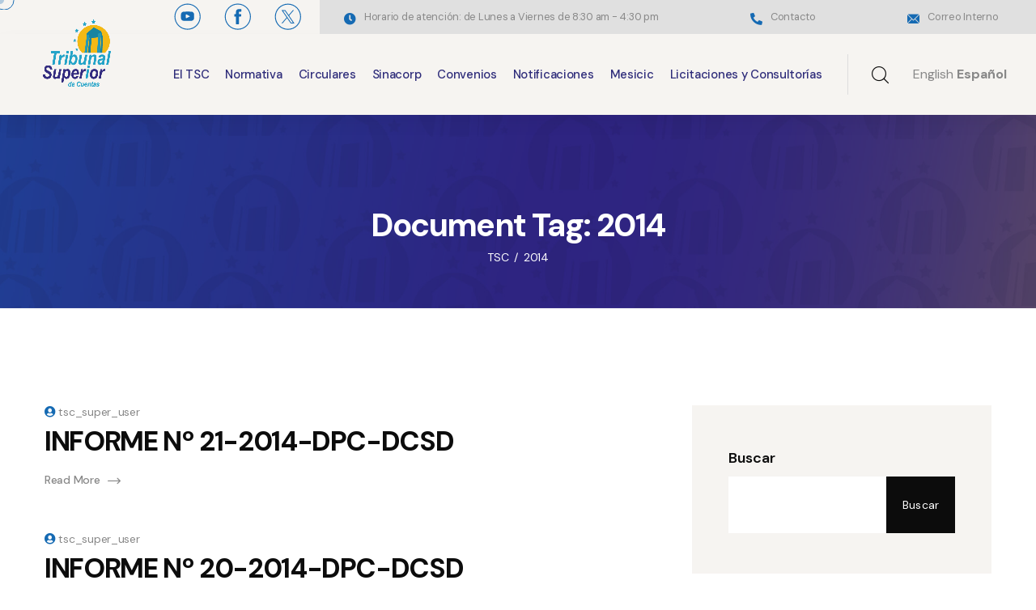

--- FILE ---
content_type: text/html; charset=UTF-8
request_url: https://www.tsc.gob.hn/index.php/document-tag/2014/page/3/
body_size: 149199
content:
<!doctype html>
<html dir="ltr" lang="es" prefix="og: https://ogp.me/ns#">

<head>
	<meta charset="UTF-8">
	<meta name="viewport" content="width=device-width, initial-scale=1">
	<link rel="profile" href="https://gmpg.org/xfn/11">

	<title>2014 - TSC - Page 3</title>
	<style>img:is([sizes="auto" i], [sizes^="auto," i]) { contain-intrinsic-size: 3000px 1500px }</style>
	
		<!-- All in One SEO 4.9.3 - aioseo.com -->
	<meta name="description" content="- Page 3" />
	<meta name="robots" content="noindex, nofollow, max-image-preview:large" />
	<link rel="canonical" href="https://www.tsc.gob.hn/index.php/document-tag/2014/" />
	<link rel="prev" href="https://www.tsc.gob.hn/index.php/document-tag/2014/page/2/" />
	<link rel="next" href="https://www.tsc.gob.hn/index.php/document-tag/2014/page/4/" />
	<meta name="generator" content="All in One SEO (AIOSEO) 4.9.3" />
		<script type="application/ld+json" class="aioseo-schema">
			{"@context":"https:\/\/schema.org","@graph":[{"@type":"BreadcrumbList","@id":"https:\/\/www.tsc.gob.hn\/document-tag\/2014\/page\/3\/#breadcrumblist","itemListElement":[{"@type":"ListItem","@id":"https:\/\/www.tsc.gob.hn#listItem","position":1,"name":"Home","item":"https:\/\/www.tsc.gob.hn","nextItem":{"@type":"ListItem","@id":"https:\/\/www.tsc.gob.hn\/index.php\/document-tag\/2014\/#listItem","name":"2014"}},{"@type":"ListItem","@id":"https:\/\/www.tsc.gob.hn\/index.php\/document-tag\/2014\/#listItem","position":2,"name":"2014","item":"https:\/\/www.tsc.gob.hn\/index.php\/document-tag\/2014\/","nextItem":{"@type":"ListItem","@id":"https:\/\/www.tsc.gob.hn\/document-tag\/2014\/page\/3#listItem","name":"P\u00e1gina 3"},"previousItem":{"@type":"ListItem","@id":"https:\/\/www.tsc.gob.hn#listItem","name":"Home"}},{"@type":"ListItem","@id":"https:\/\/www.tsc.gob.hn\/document-tag\/2014\/page\/3#listItem","position":3,"name":"P\u00e1gina 3","previousItem":{"@type":"ListItem","@id":"https:\/\/www.tsc.gob.hn\/index.php\/document-tag\/2014\/#listItem","name":"2014"}}]},{"@type":"CollectionPage","@id":"https:\/\/www.tsc.gob.hn\/document-tag\/2014\/page\/3\/#collectionpage","url":"https:\/\/www.tsc.gob.hn\/document-tag\/2014\/page\/3\/","name":"2014 - TSC - Page 3","description":"- Page 3","inLanguage":"es-ES","isPartOf":{"@id":"https:\/\/www.tsc.gob.hn\/#website"},"breadcrumb":{"@id":"https:\/\/www.tsc.gob.hn\/document-tag\/2014\/page\/3\/#breadcrumblist"}},{"@type":"Organization","@id":"https:\/\/www.tsc.gob.hn\/#organization","name":"TSC","description":"TSC","url":"https:\/\/www.tsc.gob.hn\/","logo":{"@type":"ImageObject","url":"https:\/\/www.tsc.gob.hn\/wp-content\/uploads\/Tribunal-Superior-de-Cuentas-Logo.png","@id":"https:\/\/www.tsc.gob.hn\/document-tag\/2014\/page\/3\/#organizationLogo","width":282,"height":250,"caption":"Logo del Tribunal Superior de Cuentas (TSC)"},"image":{"@id":"https:\/\/www.tsc.gob.hn\/document-tag\/2014\/page\/3\/#organizationLogo"},"sameAs":["https:\/\/www.facebook.com\/tschonduras","https:\/\/twitter.com\/TSCHonduras","https:\/\/www.youtube.com\/channel\/UCtuC16XL4dMZ2t4LQC-c9BQ"]},{"@type":"WebSite","@id":"https:\/\/www.tsc.gob.hn\/#website","url":"https:\/\/www.tsc.gob.hn\/","name":"TSC","description":"TSC","inLanguage":"es-ES","publisher":{"@id":"https:\/\/www.tsc.gob.hn\/#organization"}}]}
		</script>
		<!-- All in One SEO -->

<link rel='dns-prefetch' href='//fonts.googleapis.com' />
<link rel="alternate" type="application/rss+xml" title="TSC &raquo; Feed" href="https://www.tsc.gob.hn/index.php/feed/" />
<link rel="alternate" type="application/rss+xml" title="TSC &raquo; Feed de los comentarios" href="https://www.tsc.gob.hn/index.php/comments/feed/" />
<link rel="alternate" type="application/rss+xml" title="TSC &raquo; 2014 Document Tag Feed" href="https://www.tsc.gob.hn/index.php/document-tag/2014/feed/" />
		<!-- This site uses the Google Analytics by MonsterInsights plugin v9.11.1 - Using Analytics tracking - https://www.monsterinsights.com/ -->
							<script src="//www.googletagmanager.com/gtag/js?id=G-B80BD0WYHF"  data-cfasync="false" data-wpfc-render="false" async></script>
			<script data-cfasync="false" data-wpfc-render="false">
				var mi_version = '9.11.1';
				var mi_track_user = true;
				var mi_no_track_reason = '';
								var MonsterInsightsDefaultLocations = {"page_location":"https:\/\/www.tsc.gob.hn\/document-tag\/2014\/page\/3\/"};
								if ( typeof MonsterInsightsPrivacyGuardFilter === 'function' ) {
					var MonsterInsightsLocations = (typeof MonsterInsightsExcludeQuery === 'object') ? MonsterInsightsPrivacyGuardFilter( MonsterInsightsExcludeQuery ) : MonsterInsightsPrivacyGuardFilter( MonsterInsightsDefaultLocations );
				} else {
					var MonsterInsightsLocations = (typeof MonsterInsightsExcludeQuery === 'object') ? MonsterInsightsExcludeQuery : MonsterInsightsDefaultLocations;
				}

								var disableStrs = [
										'ga-disable-G-B80BD0WYHF',
									];

				/* Function to detect opted out users */
				function __gtagTrackerIsOptedOut() {
					for (var index = 0; index < disableStrs.length; index++) {
						if (document.cookie.indexOf(disableStrs[index] + '=true') > -1) {
							return true;
						}
					}

					return false;
				}

				/* Disable tracking if the opt-out cookie exists. */
				if (__gtagTrackerIsOptedOut()) {
					for (var index = 0; index < disableStrs.length; index++) {
						window[disableStrs[index]] = true;
					}
				}

				/* Opt-out function */
				function __gtagTrackerOptout() {
					for (var index = 0; index < disableStrs.length; index++) {
						document.cookie = disableStrs[index] + '=true; expires=Thu, 31 Dec 2099 23:59:59 UTC; path=/';
						window[disableStrs[index]] = true;
					}
				}

				if ('undefined' === typeof gaOptout) {
					function gaOptout() {
						__gtagTrackerOptout();
					}
				}
								window.dataLayer = window.dataLayer || [];

				window.MonsterInsightsDualTracker = {
					helpers: {},
					trackers: {},
				};
				if (mi_track_user) {
					function __gtagDataLayer() {
						dataLayer.push(arguments);
					}

					function __gtagTracker(type, name, parameters) {
						if (!parameters) {
							parameters = {};
						}

						if (parameters.send_to) {
							__gtagDataLayer.apply(null, arguments);
							return;
						}

						if (type === 'event') {
														parameters.send_to = monsterinsights_frontend.v4_id;
							var hookName = name;
							if (typeof parameters['event_category'] !== 'undefined') {
								hookName = parameters['event_category'] + ':' + name;
							}

							if (typeof MonsterInsightsDualTracker.trackers[hookName] !== 'undefined') {
								MonsterInsightsDualTracker.trackers[hookName](parameters);
							} else {
								__gtagDataLayer('event', name, parameters);
							}
							
						} else {
							__gtagDataLayer.apply(null, arguments);
						}
					}

					__gtagTracker('js', new Date());
					__gtagTracker('set', {
						'developer_id.dZGIzZG': true,
											});
					if ( MonsterInsightsLocations.page_location ) {
						__gtagTracker('set', MonsterInsightsLocations);
					}
										__gtagTracker('config', 'G-B80BD0WYHF', {"forceSSL":"true","link_attribution":"true"} );
										window.gtag = __gtagTracker;										(function () {
						/* https://developers.google.com/analytics/devguides/collection/analyticsjs/ */
						/* ga and __gaTracker compatibility shim. */
						var noopfn = function () {
							return null;
						};
						var newtracker = function () {
							return new Tracker();
						};
						var Tracker = function () {
							return null;
						};
						var p = Tracker.prototype;
						p.get = noopfn;
						p.set = noopfn;
						p.send = function () {
							var args = Array.prototype.slice.call(arguments);
							args.unshift('send');
							__gaTracker.apply(null, args);
						};
						var __gaTracker = function () {
							var len = arguments.length;
							if (len === 0) {
								return;
							}
							var f = arguments[len - 1];
							if (typeof f !== 'object' || f === null || typeof f.hitCallback !== 'function') {
								if ('send' === arguments[0]) {
									var hitConverted, hitObject = false, action;
									if ('event' === arguments[1]) {
										if ('undefined' !== typeof arguments[3]) {
											hitObject = {
												'eventAction': arguments[3],
												'eventCategory': arguments[2],
												'eventLabel': arguments[4],
												'value': arguments[5] ? arguments[5] : 1,
											}
										}
									}
									if ('pageview' === arguments[1]) {
										if ('undefined' !== typeof arguments[2]) {
											hitObject = {
												'eventAction': 'page_view',
												'page_path': arguments[2],
											}
										}
									}
									if (typeof arguments[2] === 'object') {
										hitObject = arguments[2];
									}
									if (typeof arguments[5] === 'object') {
										Object.assign(hitObject, arguments[5]);
									}
									if ('undefined' !== typeof arguments[1].hitType) {
										hitObject = arguments[1];
										if ('pageview' === hitObject.hitType) {
											hitObject.eventAction = 'page_view';
										}
									}
									if (hitObject) {
										action = 'timing' === arguments[1].hitType ? 'timing_complete' : hitObject.eventAction;
										hitConverted = mapArgs(hitObject);
										__gtagTracker('event', action, hitConverted);
									}
								}
								return;
							}

							function mapArgs(args) {
								var arg, hit = {};
								var gaMap = {
									'eventCategory': 'event_category',
									'eventAction': 'event_action',
									'eventLabel': 'event_label',
									'eventValue': 'event_value',
									'nonInteraction': 'non_interaction',
									'timingCategory': 'event_category',
									'timingVar': 'name',
									'timingValue': 'value',
									'timingLabel': 'event_label',
									'page': 'page_path',
									'location': 'page_location',
									'title': 'page_title',
									'referrer' : 'page_referrer',
								};
								for (arg in args) {
																		if (!(!args.hasOwnProperty(arg) || !gaMap.hasOwnProperty(arg))) {
										hit[gaMap[arg]] = args[arg];
									} else {
										hit[arg] = args[arg];
									}
								}
								return hit;
							}

							try {
								f.hitCallback();
							} catch (ex) {
							}
						};
						__gaTracker.create = newtracker;
						__gaTracker.getByName = newtracker;
						__gaTracker.getAll = function () {
							return [];
						};
						__gaTracker.remove = noopfn;
						__gaTracker.loaded = true;
						window['__gaTracker'] = __gaTracker;
					})();
									} else {
										console.log("");
					(function () {
						function __gtagTracker() {
							return null;
						}

						window['__gtagTracker'] = __gtagTracker;
						window['gtag'] = __gtagTracker;
					})();
									}
			</script>
							<!-- / Google Analytics by MonsterInsights -->
		<script>
window._wpemojiSettings = {"baseUrl":"https:\/\/s.w.org\/images\/core\/emoji\/16.0.1\/72x72\/","ext":".png","svgUrl":"https:\/\/s.w.org\/images\/core\/emoji\/16.0.1\/svg\/","svgExt":".svg","source":{"concatemoji":"https:\/\/www.tsc.gob.hn\/wp-includes\/js\/wp-emoji-release.min.js?ver=6.8.3"}};
/*! This file is auto-generated */
!function(s,n){var o,i,e;function c(e){try{var t={supportTests:e,timestamp:(new Date).valueOf()};sessionStorage.setItem(o,JSON.stringify(t))}catch(e){}}function p(e,t,n){e.clearRect(0,0,e.canvas.width,e.canvas.height),e.fillText(t,0,0);var t=new Uint32Array(e.getImageData(0,0,e.canvas.width,e.canvas.height).data),a=(e.clearRect(0,0,e.canvas.width,e.canvas.height),e.fillText(n,0,0),new Uint32Array(e.getImageData(0,0,e.canvas.width,e.canvas.height).data));return t.every(function(e,t){return e===a[t]})}function u(e,t){e.clearRect(0,0,e.canvas.width,e.canvas.height),e.fillText(t,0,0);for(var n=e.getImageData(16,16,1,1),a=0;a<n.data.length;a++)if(0!==n.data[a])return!1;return!0}function f(e,t,n,a){switch(t){case"flag":return n(e,"\ud83c\udff3\ufe0f\u200d\u26a7\ufe0f","\ud83c\udff3\ufe0f\u200b\u26a7\ufe0f")?!1:!n(e,"\ud83c\udde8\ud83c\uddf6","\ud83c\udde8\u200b\ud83c\uddf6")&&!n(e,"\ud83c\udff4\udb40\udc67\udb40\udc62\udb40\udc65\udb40\udc6e\udb40\udc67\udb40\udc7f","\ud83c\udff4\u200b\udb40\udc67\u200b\udb40\udc62\u200b\udb40\udc65\u200b\udb40\udc6e\u200b\udb40\udc67\u200b\udb40\udc7f");case"emoji":return!a(e,"\ud83e\udedf")}return!1}function g(e,t,n,a){var r="undefined"!=typeof WorkerGlobalScope&&self instanceof WorkerGlobalScope?new OffscreenCanvas(300,150):s.createElement("canvas"),o=r.getContext("2d",{willReadFrequently:!0}),i=(o.textBaseline="top",o.font="600 32px Arial",{});return e.forEach(function(e){i[e]=t(o,e,n,a)}),i}function t(e){var t=s.createElement("script");t.src=e,t.defer=!0,s.head.appendChild(t)}"undefined"!=typeof Promise&&(o="wpEmojiSettingsSupports",i=["flag","emoji"],n.supports={everything:!0,everythingExceptFlag:!0},e=new Promise(function(e){s.addEventListener("DOMContentLoaded",e,{once:!0})}),new Promise(function(t){var n=function(){try{var e=JSON.parse(sessionStorage.getItem(o));if("object"==typeof e&&"number"==typeof e.timestamp&&(new Date).valueOf()<e.timestamp+604800&&"object"==typeof e.supportTests)return e.supportTests}catch(e){}return null}();if(!n){if("undefined"!=typeof Worker&&"undefined"!=typeof OffscreenCanvas&&"undefined"!=typeof URL&&URL.createObjectURL&&"undefined"!=typeof Blob)try{var e="postMessage("+g.toString()+"("+[JSON.stringify(i),f.toString(),p.toString(),u.toString()].join(",")+"));",a=new Blob([e],{type:"text/javascript"}),r=new Worker(URL.createObjectURL(a),{name:"wpTestEmojiSupports"});return void(r.onmessage=function(e){c(n=e.data),r.terminate(),t(n)})}catch(e){}c(n=g(i,f,p,u))}t(n)}).then(function(e){for(var t in e)n.supports[t]=e[t],n.supports.everything=n.supports.everything&&n.supports[t],"flag"!==t&&(n.supports.everythingExceptFlag=n.supports.everythingExceptFlag&&n.supports[t]);n.supports.everythingExceptFlag=n.supports.everythingExceptFlag&&!n.supports.flag,n.DOMReady=!1,n.readyCallback=function(){n.DOMReady=!0}}).then(function(){return e}).then(function(){var e;n.supports.everything||(n.readyCallback(),(e=n.source||{}).concatemoji?t(e.concatemoji):e.wpemoji&&e.twemoji&&(t(e.twemoji),t(e.wpemoji)))}))}((window,document),window._wpemojiSettings);
</script>
<link rel='stylesheet' id='tsvg-block-css-css' href='https://www.tsc.gob.hn/wp-content/plugins/gallery-videos/admin/css/tsvg-block.css?ver=2.4.9' media='all' />
<link rel='stylesheet' id='dashicons-css' href='https://www.tsc.gob.hn/wp-includes/css/dashicons.min.css?ver=6.8.3' media='all' />
<link rel='stylesheet' id='post-views-counter-frontend-css' href='https://www.tsc.gob.hn/wp-content/plugins/post-views-counter/css/frontend.css?ver=1.7.3' media='all' />
<link rel='stylesheet' id='embedpress-css-css' href='https://www.tsc.gob.hn/wp-content/plugins/embedpress/assets/css/embedpress.css?ver=1767819143' media='all' />
<link rel='stylesheet' id='embedpress-blocks-style-css' href='https://www.tsc.gob.hn/wp-content/plugins/embedpress/assets/css/blocks.build.css?ver=1767819143' media='all' />
<link rel='stylesheet' id='embedpress-lazy-load-css-css' href='https://www.tsc.gob.hn/wp-content/plugins/embedpress/assets/css/lazy-load.css?ver=1767819143' media='all' />
<style id='wp-emoji-styles-inline-css'>

	img.wp-smiley, img.emoji {
		display: inline !important;
		border: none !important;
		box-shadow: none !important;
		height: 1em !important;
		width: 1em !important;
		margin: 0 0.07em !important;
		vertical-align: -0.1em !important;
		background: none !important;
		padding: 0 !important;
	}
</style>
<link rel='stylesheet' id='wp-block-library-css' href='https://www.tsc.gob.hn/wp-includes/css/dist/block-library/style.min.css?ver=6.8.3' media='all' />
<style id='classic-theme-styles-inline-css'>
/*! This file is auto-generated */
.wp-block-button__link{color:#fff;background-color:#32373c;border-radius:9999px;box-shadow:none;text-decoration:none;padding:calc(.667em + 2px) calc(1.333em + 2px);font-size:1.125em}.wp-block-file__button{background:#32373c;color:#fff;text-decoration:none}
</style>
<link rel='stylesheet' id='aioseo/css/src/vue/standalone/blocks/table-of-contents/global.scss-css' href='https://www.tsc.gob.hn/wp-content/plugins/all-in-one-seo-pack/dist/Lite/assets/css/table-of-contents/global.e90f6d47.css?ver=4.9.3' media='all' />
<link rel='stylesheet' id='wp-components-css' href='https://www.tsc.gob.hn/wp-includes/css/dist/components/style.min.css?ver=6.8.3' media='all' />
<link rel='stylesheet' id='wp-preferences-css' href='https://www.tsc.gob.hn/wp-includes/css/dist/preferences/style.min.css?ver=6.8.3' media='all' />
<link rel='stylesheet' id='wp-block-editor-css' href='https://www.tsc.gob.hn/wp-includes/css/dist/block-editor/style.min.css?ver=6.8.3' media='all' />
<link rel='stylesheet' id='popup-maker-block-library-style-css' href='https://www.tsc.gob.hn/wp-content/plugins/popup-maker/dist/packages/block-library-style.css?ver=dbea705cfafe089d65f1' media='all' />
<style id='global-styles-inline-css'>
:root{--wp--preset--aspect-ratio--square: 1;--wp--preset--aspect-ratio--4-3: 4/3;--wp--preset--aspect-ratio--3-4: 3/4;--wp--preset--aspect-ratio--3-2: 3/2;--wp--preset--aspect-ratio--2-3: 2/3;--wp--preset--aspect-ratio--16-9: 16/9;--wp--preset--aspect-ratio--9-16: 9/16;--wp--preset--color--black: #000000;--wp--preset--color--cyan-bluish-gray: #abb8c3;--wp--preset--color--white: #ffffff;--wp--preset--color--pale-pink: #f78da7;--wp--preset--color--vivid-red: #cf2e2e;--wp--preset--color--luminous-vivid-orange: #ff6900;--wp--preset--color--luminous-vivid-amber: #fcb900;--wp--preset--color--light-green-cyan: #7bdcb5;--wp--preset--color--vivid-green-cyan: #00d084;--wp--preset--color--pale-cyan-blue: #8ed1fc;--wp--preset--color--vivid-cyan-blue: #0693e3;--wp--preset--color--vivid-purple: #9b51e0;--wp--preset--gradient--vivid-cyan-blue-to-vivid-purple: linear-gradient(135deg,rgba(6,147,227,1) 0%,rgb(155,81,224) 100%);--wp--preset--gradient--light-green-cyan-to-vivid-green-cyan: linear-gradient(135deg,rgb(122,220,180) 0%,rgb(0,208,130) 100%);--wp--preset--gradient--luminous-vivid-amber-to-luminous-vivid-orange: linear-gradient(135deg,rgba(252,185,0,1) 0%,rgba(255,105,0,1) 100%);--wp--preset--gradient--luminous-vivid-orange-to-vivid-red: linear-gradient(135deg,rgba(255,105,0,1) 0%,rgb(207,46,46) 100%);--wp--preset--gradient--very-light-gray-to-cyan-bluish-gray: linear-gradient(135deg,rgb(238,238,238) 0%,rgb(169,184,195) 100%);--wp--preset--gradient--cool-to-warm-spectrum: linear-gradient(135deg,rgb(74,234,220) 0%,rgb(151,120,209) 20%,rgb(207,42,186) 40%,rgb(238,44,130) 60%,rgb(251,105,98) 80%,rgb(254,248,76) 100%);--wp--preset--gradient--blush-light-purple: linear-gradient(135deg,rgb(255,206,236) 0%,rgb(152,150,240) 100%);--wp--preset--gradient--blush-bordeaux: linear-gradient(135deg,rgb(254,205,165) 0%,rgb(254,45,45) 50%,rgb(107,0,62) 100%);--wp--preset--gradient--luminous-dusk: linear-gradient(135deg,rgb(255,203,112) 0%,rgb(199,81,192) 50%,rgb(65,88,208) 100%);--wp--preset--gradient--pale-ocean: linear-gradient(135deg,rgb(255,245,203) 0%,rgb(182,227,212) 50%,rgb(51,167,181) 100%);--wp--preset--gradient--electric-grass: linear-gradient(135deg,rgb(202,248,128) 0%,rgb(113,206,126) 100%);--wp--preset--gradient--midnight: linear-gradient(135deg,rgb(2,3,129) 0%,rgb(40,116,252) 100%);--wp--preset--font-size--small: 13px;--wp--preset--font-size--medium: 20px;--wp--preset--font-size--large: 36px;--wp--preset--font-size--x-large: 42px;--wp--preset--spacing--20: 0.44rem;--wp--preset--spacing--30: 0.67rem;--wp--preset--spacing--40: 1rem;--wp--preset--spacing--50: 1.5rem;--wp--preset--spacing--60: 2.25rem;--wp--preset--spacing--70: 3.38rem;--wp--preset--spacing--80: 5.06rem;--wp--preset--shadow--natural: 6px 6px 9px rgba(0, 0, 0, 0.2);--wp--preset--shadow--deep: 12px 12px 50px rgba(0, 0, 0, 0.4);--wp--preset--shadow--sharp: 6px 6px 0px rgba(0, 0, 0, 0.2);--wp--preset--shadow--outlined: 6px 6px 0px -3px rgba(255, 255, 255, 1), 6px 6px rgba(0, 0, 0, 1);--wp--preset--shadow--crisp: 6px 6px 0px rgba(0, 0, 0, 1);}:where(.is-layout-flex){gap: 0.5em;}:where(.is-layout-grid){gap: 0.5em;}body .is-layout-flex{display: flex;}.is-layout-flex{flex-wrap: wrap;align-items: center;}.is-layout-flex > :is(*, div){margin: 0;}body .is-layout-grid{display: grid;}.is-layout-grid > :is(*, div){margin: 0;}:where(.wp-block-columns.is-layout-flex){gap: 2em;}:where(.wp-block-columns.is-layout-grid){gap: 2em;}:where(.wp-block-post-template.is-layout-flex){gap: 1.25em;}:where(.wp-block-post-template.is-layout-grid){gap: 1.25em;}.has-black-color{color: var(--wp--preset--color--black) !important;}.has-cyan-bluish-gray-color{color: var(--wp--preset--color--cyan-bluish-gray) !important;}.has-white-color{color: var(--wp--preset--color--white) !important;}.has-pale-pink-color{color: var(--wp--preset--color--pale-pink) !important;}.has-vivid-red-color{color: var(--wp--preset--color--vivid-red) !important;}.has-luminous-vivid-orange-color{color: var(--wp--preset--color--luminous-vivid-orange) !important;}.has-luminous-vivid-amber-color{color: var(--wp--preset--color--luminous-vivid-amber) !important;}.has-light-green-cyan-color{color: var(--wp--preset--color--light-green-cyan) !important;}.has-vivid-green-cyan-color{color: var(--wp--preset--color--vivid-green-cyan) !important;}.has-pale-cyan-blue-color{color: var(--wp--preset--color--pale-cyan-blue) !important;}.has-vivid-cyan-blue-color{color: var(--wp--preset--color--vivid-cyan-blue) !important;}.has-vivid-purple-color{color: var(--wp--preset--color--vivid-purple) !important;}.has-black-background-color{background-color: var(--wp--preset--color--black) !important;}.has-cyan-bluish-gray-background-color{background-color: var(--wp--preset--color--cyan-bluish-gray) !important;}.has-white-background-color{background-color: var(--wp--preset--color--white) !important;}.has-pale-pink-background-color{background-color: var(--wp--preset--color--pale-pink) !important;}.has-vivid-red-background-color{background-color: var(--wp--preset--color--vivid-red) !important;}.has-luminous-vivid-orange-background-color{background-color: var(--wp--preset--color--luminous-vivid-orange) !important;}.has-luminous-vivid-amber-background-color{background-color: var(--wp--preset--color--luminous-vivid-amber) !important;}.has-light-green-cyan-background-color{background-color: var(--wp--preset--color--light-green-cyan) !important;}.has-vivid-green-cyan-background-color{background-color: var(--wp--preset--color--vivid-green-cyan) !important;}.has-pale-cyan-blue-background-color{background-color: var(--wp--preset--color--pale-cyan-blue) !important;}.has-vivid-cyan-blue-background-color{background-color: var(--wp--preset--color--vivid-cyan-blue) !important;}.has-vivid-purple-background-color{background-color: var(--wp--preset--color--vivid-purple) !important;}.has-black-border-color{border-color: var(--wp--preset--color--black) !important;}.has-cyan-bluish-gray-border-color{border-color: var(--wp--preset--color--cyan-bluish-gray) !important;}.has-white-border-color{border-color: var(--wp--preset--color--white) !important;}.has-pale-pink-border-color{border-color: var(--wp--preset--color--pale-pink) !important;}.has-vivid-red-border-color{border-color: var(--wp--preset--color--vivid-red) !important;}.has-luminous-vivid-orange-border-color{border-color: var(--wp--preset--color--luminous-vivid-orange) !important;}.has-luminous-vivid-amber-border-color{border-color: var(--wp--preset--color--luminous-vivid-amber) !important;}.has-light-green-cyan-border-color{border-color: var(--wp--preset--color--light-green-cyan) !important;}.has-vivid-green-cyan-border-color{border-color: var(--wp--preset--color--vivid-green-cyan) !important;}.has-pale-cyan-blue-border-color{border-color: var(--wp--preset--color--pale-cyan-blue) !important;}.has-vivid-cyan-blue-border-color{border-color: var(--wp--preset--color--vivid-cyan-blue) !important;}.has-vivid-purple-border-color{border-color: var(--wp--preset--color--vivid-purple) !important;}.has-vivid-cyan-blue-to-vivid-purple-gradient-background{background: var(--wp--preset--gradient--vivid-cyan-blue-to-vivid-purple) !important;}.has-light-green-cyan-to-vivid-green-cyan-gradient-background{background: var(--wp--preset--gradient--light-green-cyan-to-vivid-green-cyan) !important;}.has-luminous-vivid-amber-to-luminous-vivid-orange-gradient-background{background: var(--wp--preset--gradient--luminous-vivid-amber-to-luminous-vivid-orange) !important;}.has-luminous-vivid-orange-to-vivid-red-gradient-background{background: var(--wp--preset--gradient--luminous-vivid-orange-to-vivid-red) !important;}.has-very-light-gray-to-cyan-bluish-gray-gradient-background{background: var(--wp--preset--gradient--very-light-gray-to-cyan-bluish-gray) !important;}.has-cool-to-warm-spectrum-gradient-background{background: var(--wp--preset--gradient--cool-to-warm-spectrum) !important;}.has-blush-light-purple-gradient-background{background: var(--wp--preset--gradient--blush-light-purple) !important;}.has-blush-bordeaux-gradient-background{background: var(--wp--preset--gradient--blush-bordeaux) !important;}.has-luminous-dusk-gradient-background{background: var(--wp--preset--gradient--luminous-dusk) !important;}.has-pale-ocean-gradient-background{background: var(--wp--preset--gradient--pale-ocean) !important;}.has-electric-grass-gradient-background{background: var(--wp--preset--gradient--electric-grass) !important;}.has-midnight-gradient-background{background: var(--wp--preset--gradient--midnight) !important;}.has-small-font-size{font-size: var(--wp--preset--font-size--small) !important;}.has-medium-font-size{font-size: var(--wp--preset--font-size--medium) !important;}.has-large-font-size{font-size: var(--wp--preset--font-size--large) !important;}.has-x-large-font-size{font-size: var(--wp--preset--font-size--x-large) !important;}
:where(.wp-block-post-template.is-layout-flex){gap: 1.25em;}:where(.wp-block-post-template.is-layout-grid){gap: 1.25em;}
:where(.wp-block-columns.is-layout-flex){gap: 2em;}:where(.wp-block-columns.is-layout-grid){gap: 2em;}
:root :where(.wp-block-pullquote){font-size: 1.5em;line-height: 1.6;}
</style>
<link rel='stylesheet' id='tsvg-fonts-css' href='https://www.tsc.gob.hn/wp-content/plugins/gallery-videos/public/css/tsvg-fonts.css?ver=2.4.9' media='all' />
<link rel='stylesheet' id='animate-css' href='https://www.tsc.gob.hn/wp-content/plugins/govity-addon/assets/vendors/animate/animate.min.css?ver=1701706429' media='all' />
<link rel='stylesheet' id='custom-animate-css' href='https://www.tsc.gob.hn/wp-content/plugins/govity-addon/assets/vendors/animate/custom-animate.css?ver=1701706429' media='all' />
<link rel='stylesheet' id='bootstrap-select-css' href='https://www.tsc.gob.hn/wp-content/plugins/govity-addon/assets/vendors/bootstrap-select/css/bootstrap-select.min.css?ver=1701706429' media='all' />
<link rel='stylesheet' id='bxslider-css' href='https://www.tsc.gob.hn/wp-content/plugins/govity-addon/assets/vendors/bxslider/jquery.bxslider.css?ver=1701706429' media='all' />
<link rel='stylesheet' id='jarallax-css' href='https://www.tsc.gob.hn/wp-content/plugins/govity-addon/assets/vendors/jarallax/jarallax.css?ver=1701706429' media='all' />
<link rel='stylesheet' id='jquery-magnific-popup-css' href='https://www.tsc.gob.hn/wp-content/plugins/govity-addon/assets/vendors/jquery-magnific-popup/jquery.magnific-popup.css?ver=1701706429' media='all' />
<link rel='stylesheet' id='odometer-css' href='https://www.tsc.gob.hn/wp-content/plugins/govity-addon/assets/vendors/odometer/odometer.min.css?ver=1701706429' media='all' />
<link rel='stylesheet' id='owl-carousel-css' href='https://www.tsc.gob.hn/wp-content/plugins/govity-addon/assets/vendors/owl-carousel/owl.carousel.min.css?ver=1701706429' media='all' />
<link rel='stylesheet' id='owl-theme-css' href='https://www.tsc.gob.hn/wp-content/plugins/govity-addon/assets/vendors/owl-carousel/owl.theme.default.min.css?ver=1701706429' media='all' />
<link rel='stylesheet' id='reey-font-css' href='https://www.tsc.gob.hn/wp-content/plugins/govity-addon/assets/vendors/reey-font/stylesheet.css?ver=1701706429' media='all' />
<link rel='stylesheet' id='swiper-css' href='https://www.tsc.gob.hn/wp-content/plugins/elementor/assets/lib/swiper/v8/css/swiper.min.css?ver=8.4.5' media='all' />
<link rel='stylesheet' id='govity-addon-style-css' href='https://www.tsc.gob.hn/wp-content/plugins/govity-addon/assets/css/govity-addon.css?ver=1701706429' media='all' />
<link rel='stylesheet' id='govity-fonts-css' href='//fonts.googleapis.com/css?family=DM+Sans%3A200%2C200i%2C300%2C300i%2C400%2C400i%2C500%2C500i%2C600%2C600i%2C700%2C700i%2C800%26subset%3Dlatin%2Clatin-ext' media='all' />
<link rel='stylesheet' id='flaticons-css' href='https://www.tsc.gob.hn/wp-content/themes/govity/assets/vendors/flaticons/css/flaticon.css?ver=1.1' media='all' />
<link rel='stylesheet' id='govity-icons-css' href='https://www.tsc.gob.hn/wp-content/themes/govity/assets/vendors/govity-icons/style.css?ver=1.1' media='all' />
<link rel='stylesheet' id='bootstrap-css' href='https://www.tsc.gob.hn/wp-content/themes/govity/assets/vendors/bootstrap/css/bootstrap.min.css?ver=5.0.0' media='all' />
<link rel='stylesheet' id='fontawesome-css' href='https://www.tsc.gob.hn/wp-content/themes/govity/assets/vendors/fontawesome/css/all.min.css?ver=5.15.1' media='all' />
<link rel='stylesheet' id='govity-style-css' href='https://www.tsc.gob.hn/wp-content/themes/govity/style.css?ver=1769037858' media='all' />
<style id='govity-style-inline-css'>
:root {
			--govity-primary: #f6f4f1;
			--govity-primary-rgb: 246, 244, 241;

			--govity-base: #156ab3;
			--govity-base-rgb: 21, 106, 179;

			--govity-black: #0c0c0c;
			--govity-black-rgb: 12, 12, 12;
		}.page-header-bg { background-image: url(https://www.tsc.gob.hn/wp-content/uploads/BACKGROUND-BANNER_Mesa-de-trabaj-1-1.jpg); } .preloader .preloader__image { background-image: url(https://www.tsc.gob.hn/wp-content/uploads/Tribunal-Superior-de-Cuentas-Logo.png); } 
</style>
<link rel='stylesheet' id='hurrytimer-css' href='https://www.tsc.gob.hn/wp-content/uploads/hurrytimer/css/541a2dfcb179d24d.css?ver=6.8.3' media='all' />
<style id='posts-table-pro-head-inline-css'>
table.posts-data-table { visibility: hidden; }
</style>
<link rel='stylesheet' id='sib-front-css-css' href='https://www.tsc.gob.hn/wp-content/plugins/mailin/css/mailin-front.css?ver=6.8.3' media='all' />
<script src="https://www.tsc.gob.hn/wp-includes/js/jquery/jquery.min.js?ver=3.7.1" id="jquery-core-js"></script>
<script src="https://www.tsc.gob.hn/wp-includes/js/jquery/jquery-migrate.min.js?ver=3.4.1" id="jquery-migrate-js"></script>
<script src="https://www.tsc.gob.hn/wp-content/plugins/google-analytics-for-wordpress/assets/js/frontend-gtag.min.js?ver=9.11.1" id="monsterinsights-frontend-script-js" async data-wp-strategy="async"></script>
<script data-cfasync="false" data-wpfc-render="false" id='monsterinsights-frontend-script-js-extra'>var monsterinsights_frontend = {"js_events_tracking":"true","download_extensions":"doc,pdf,ppt,zip,xls,docx,pptx,xlsx","inbound_paths":"[{\"path\":\"\\\/go\\\/\",\"label\":\"affiliate\"},{\"path\":\"\\\/recommend\\\/\",\"label\":\"affiliate\"}]","home_url":"https:\/\/www.tsc.gob.hn","hash_tracking":"false","v4_id":"G-B80BD0WYHF"};</script>
<script id="3d-flip-book-client-locale-loader-js-extra">
var FB3D_CLIENT_LOCALE = {"ajaxurl":"https:\/\/www.tsc.gob.hn\/wp-admin\/admin-ajax.php","dictionary":{"Table of contents":"Table of contents","Close":"Close","Bookmarks":"Bookmarks","Thumbnails":"Thumbnails","Search":"Search","Share":"Share","Facebook":"Facebook","Twitter":"Twitter","Email":"Email","Play":"Play","Previous page":"Previous page","Next page":"Next page","Zoom in":"Zoom in","Zoom out":"Zoom out","Fit view":"Fit view","Auto play":"Auto play","Full screen":"Full screen","More":"More","Smart pan":"Smart pan","Single page":"Single page","Sounds":"Sounds","Stats":"Stats","Print":"Print","Download":"Download","Goto first page":"Goto first page","Goto last page":"Goto last page"},"images":"https:\/\/www.tsc.gob.hn\/wp-content\/plugins\/interactive-3d-flipbook-powered-physics-engine\/assets\/images\/","jsData":{"urls":[],"posts":{"ids_mis":[],"ids":[]},"pages":[],"firstPages":[],"bookCtrlProps":[],"bookTemplates":[]},"key":"3d-flip-book","pdfJS":{"pdfJsLib":"https:\/\/www.tsc.gob.hn\/wp-content\/plugins\/interactive-3d-flipbook-powered-physics-engine\/assets\/js\/pdf.min.js?ver=4.3.136","pdfJsWorker":"https:\/\/www.tsc.gob.hn\/wp-content\/plugins\/interactive-3d-flipbook-powered-physics-engine\/assets\/js\/pdf.worker.js?ver=4.3.136","stablePdfJsLib":"https:\/\/www.tsc.gob.hn\/wp-content\/plugins\/interactive-3d-flipbook-powered-physics-engine\/assets\/js\/stable\/pdf.min.js?ver=2.5.207","stablePdfJsWorker":"https:\/\/www.tsc.gob.hn\/wp-content\/plugins\/interactive-3d-flipbook-powered-physics-engine\/assets\/js\/stable\/pdf.worker.js?ver=2.5.207","pdfJsCMapUrl":"https:\/\/www.tsc.gob.hn\/wp-content\/plugins\/interactive-3d-flipbook-powered-physics-engine\/assets\/cmaps\/"},"cacheurl":"https:\/\/www.tsc.gob.hn\/wp-content\/uploads\/3d-flip-book\/cache\/","pluginsurl":"https:\/\/www.tsc.gob.hn\/wp-content\/plugins\/","pluginurl":"https:\/\/www.tsc.gob.hn\/wp-content\/plugins\/interactive-3d-flipbook-powered-physics-engine\/","thumbnailSize":{"width":"150","height":"150"},"version":"1.16.17"};
</script>
<script src="https://www.tsc.gob.hn/wp-content/plugins/interactive-3d-flipbook-powered-physics-engine/assets/js/client-locale-loader.js?ver=1.16.17" id="3d-flip-book-client-locale-loader-js" async data-wp-strategy="async"></script>
<script id="sib-front-js-js-extra">
var sibErrMsg = {"invalidMail":"Please fill out valid email address","requiredField":"Please fill out required fields","invalidDateFormat":"Please fill out valid date format","invalidSMSFormat":"Please fill out valid phone number"};
var ajax_sib_front_object = {"ajax_url":"https:\/\/www.tsc.gob.hn\/wp-admin\/admin-ajax.php","ajax_nonce":"642d04c8b9","flag_url":"https:\/\/www.tsc.gob.hn\/wp-content\/plugins\/mailin\/img\/flags\/"};
</script>
<script src="https://www.tsc.gob.hn/wp-content/plugins/mailin/js/mailin-front.js?ver=1768844946" id="sib-front-js-js"></script>
<link rel="https://api.w.org/" href="https://www.tsc.gob.hn/index.php/wp-json/" /><link rel="alternate" title="JSON" type="application/json" href="https://www.tsc.gob.hn/index.php/wp-json/wp/v2/doc_tags/199" /><link rel="EditURI" type="application/rsd+xml" title="RSD" href="https://www.tsc.gob.hn/xmlrpc.php?rsd" />
<meta name="generator" content="WordPress 6.8.3" />
		<script type="text/javascript">
				(function(c,l,a,r,i,t,y){
					c[a]=c[a]||function(){(c[a].q=c[a].q||[]).push(arguments)};t=l.createElement(r);t.async=1;
					t.src="https://www.clarity.ms/tag/"+i+"?ref=wordpress";y=l.getElementsByTagName(r)[0];y.parentNode.insertBefore(t,y);
				})(window, document, "clarity", "script", "ny25qm1zpr");
		</script>
		<meta name="generator" content="Elementor 3.34.2; features: additional_custom_breakpoints; settings: css_print_method-external, google_font-enabled, font_display-swap">
			<style>
				.e-con.e-parent:nth-of-type(n+4):not(.e-lazyloaded):not(.e-no-lazyload),
				.e-con.e-parent:nth-of-type(n+4):not(.e-lazyloaded):not(.e-no-lazyload) * {
					background-image: none !important;
				}
				@media screen and (max-height: 1024px) {
					.e-con.e-parent:nth-of-type(n+3):not(.e-lazyloaded):not(.e-no-lazyload),
					.e-con.e-parent:nth-of-type(n+3):not(.e-lazyloaded):not(.e-no-lazyload) * {
						background-image: none !important;
					}
				}
				@media screen and (max-height: 640px) {
					.e-con.e-parent:nth-of-type(n+2):not(.e-lazyloaded):not(.e-no-lazyload),
					.e-con.e-parent:nth-of-type(n+2):not(.e-lazyloaded):not(.e-no-lazyload) * {
						background-image: none !important;
					}
				}
			</style>
			<style id="uagb-style-frontend-199">.uag-blocks-common-selector{z-index:var(--z-index-desktop) !important}@media (max-width: 976px){.uag-blocks-common-selector{z-index:var(--z-index-tablet) !important}}@media (max-width: 767px){.uag-blocks-common-selector{z-index:var(--z-index-mobile) !important}}
</style><link rel="icon" href="https://www.tsc.gob.hn/wp-content/uploads/Tribunal-Superior-de-Cuentas-Logo.png" sizes="32x32" />
<link rel="icon" href="https://www.tsc.gob.hn/wp-content/uploads/Tribunal-Superior-de-Cuentas-Logo.png" sizes="192x192" />
<link rel="apple-touch-icon" href="https://www.tsc.gob.hn/wp-content/uploads/Tribunal-Superior-de-Cuentas-Logo.png" />
<meta name="msapplication-TileImage" content="https://www.tsc.gob.hn/wp-content/uploads/Tribunal-Superior-de-Cuentas-Logo.png" />
		<style id="wp-custom-css">
			/*Pages header
.page-header__inner {
    top: 2em;
    height: 2em;
}
.page-header {
    backgfround-color: #2e2c7a;
}

*/

/*marca de agua embed press*/
.embedpress-el-powered{
	display:none;
}

/*hover botones texto*/
.thm-btn:hover{
	color:#2e2c7a;
}
/*Botón avisos*/
.update-one__city-update-box {
	background-color:#fff;
}
.update-one__city-update-text p {
	color:#000;
}
/*Texto color*/
.elementor-widget-text-editor {
	color:#000;
	text-align:justify;
}
/*fuente*/
.elementor-widget-text-editor, p {
	font-family: var(--govity-font, "DM Sans", sans-serif);
}
.elementor-widget-icon-list .elementor-icon-list-item > .elementor-icon-list-text, .elementor-widget-icon-list .elementor-icon-list-item > a, .elementor-widget-toggle .elementor-toggle-title, .elementor-widget-text-editor, p {
    font-family: var(--govity-font, "DM Sans", sans-serif);
}
/*Preloader*/
.preloader {
    background-color: #f3f3f3;
}
/*Pages header*/

.page-header {
    background-color: #2e2c7a;
}
.page-header__inner{
	padding-top:12em;
	padding-bottom:1em;
}
.thm-breadcrumb {
    margin-bottom: 2em;
}
/*Scroll up button*/

.scroll-to-top:hover {
    background-color: #fac21a;
}
/*color botones de documentos de descarga*/

.department-details__download-icon:hover{
	background-color:#fac21a;
}
/*botón avisos*/
.update-one__city-update-box {
    background-color:#fac21a;
}
/*topbar*/
.menu-links-container{
	display:none;
}

.main-menu__top-right {
    background-color: #e0e0e0;
}
.main-menu__top-left {
	padding-top:0;
	padding-bottom:0
}
.main-menu__top-left {
	padding-top:0;
}
.main-menu__social a svg path {
	fill: #156ab3;
}
.main-menu__social a svg{
	width:37px;
	height:auto;
}
.main-menu__contact-list{
	width: 100%;
	justify-content:space-between;
}
.main-menu__contact-list li .icon i {
    font-size: 15px;
}
/*Hover de botones negros*/
.thm-btn::before {
    background-color: #fac21a;
}
/*Menu*/
.mobile-nav__content {
    background-color: var(--govity-primary);
}
.mobile-nav__content .main-menu__list>li>a, .stricky-header .main-menu__list>li>a, .mobile-nav__contact li a, .mobile-nav__social a, .mobile-nav__close  {
	color: var(--govity-gray);
}
.mobile-nav__content .main-menu__list>li>ul>li>a{
	color: var(--govity-gray);
}
.mobile-nav__content .logo-box {
    justify-content: center;
}
.mobile-nav__content .logo-box {
	margin-top:2em;
}
.main-menu__logo a {
	background-color: transparent;
	padding: 1em 80px 0 20px;
}
.menu-el-tsc-container li a{
	color: #2e2c7a !important;
}
.mobile-nav__top .mobile-nav__social{
	/*display:none;*/
}
.mobile-nav__top{
	justify-content: space-around;
}
.fa-x-twitter path{
	fill: var(--govity-gray);
}
.main-menu__search-box {
    display: block;
}
.language-switcher {
    display: block;
}
.main-menu .main-menu__list>li>a, .stricky-header .main-menu__list>li>a {
    font-size: 0.92em;
}
.main-menu .main-menu__list>li+li, .stricky-header .main-menu__list>li+li {
    margin-left: 20px;
}
.language-switcher {
    margin-right: 1em;
}
.main-menu__btn {
    padding: 10px 10px 10px;
    font-size: 0.7em;
}
/*topbar*/
.main-menu__top-right p a {
	font-size:1em
}
.main-menu__contact-list li .text p{
	font-size:0.8em
}
/*contenedores flex*/
.e-con {
	padding:0;
}
/*Footer*/
.subscription-button .event-details__btn-box {
		display: flex;
    align-items: center;
    justify-content: center;
}
.site-footer__social a:hover svg path{
	fill:#156ab3
}

.footer-wrapper .elementor-144 .elementor-element.elementor-element-1508273, .footer-wrapper .elementor-section{
	background:#f1f1f1;
}

.footer-wrapper .site-footer__top{
	background:#f1f1f1;
	padding:1em;
	border-radius:0.8em;
	max-width:80%;
	margin-left:auto;
	margin-right:auto;
	margin-top:1em;
	margin-bottom:0.4em
}
.footer-widget__subscribe-box {
    max-width: 80%;
    margin-left: auto;
    margin-right: auto;
	background: #f1f1f1;
}
.footer-widget__subscribe-text p{
	color:#777;
} 
.footer-widget__link-list li a:hover {
	color: #156ab3;
}

.footer-wrapper .site-footer__top .logo-retina{
	display:none;
}
.footer-widget__title-box {
	margin-bottom:0;
}
.footer-widget__Contact-text{
	display:none;
}
.footer-widget__Contact-list {
	padding-top:0;
}
.footer-widget__Contact-list li .text p {
    line-height: 0.9em;
}
.footer-widget__title {
	font-size:1.2em;
	color:#555;
}
.footer-widget__Contact-list li .text p a {
	color: #6d6d6d !important;
	font-weight:normal;
	font-size:0.8em;
	letter-spacing:-0.05em;
}
.footer-widget__link-list li a {
	font-size:0.8em;
}
.footer-widget__Contact-list li .text p .no-pointer{
	cursor: none;
  pointer-events: none;
}
.footer-widget__link-list .menu-item {
	
	line-height: 0.7em !important;
}
.footer-widget__Contact-list li {
	align-items: baseline;
}
.site-footer__social{
	display:none;
}
.footer-widget__Contact-list .icon span{
	color:#6d6d6d !important;
	font-size:0.7em;
}
.site-footer__bottom {
	border-top: 1px solid #ccc;
}
.site-footer__middle {
	padding-top:0;
}
.site-footer__bottom-text span:hover{
	color:#156ab3;
}

.footer-wrapper .e-con-inner{
	height:0;
	overflow:hidden;
	padding:0;
}
/*slider*/
.slider-tsc .main-slider {
    top: 4em;
}


/*call to action denuncia*/
.parallax-denuncia .fa-play:before {
    content: "\f25a";
}
.parallax-denuncia .texto_denuncia{
	color:#fff;
	margin-top:1em;
}
/*Parallax*/

.mfp-ready, .mfp-wrap {
	display:none;
}
.mfp-bg {
	background: transparent;
}
/*Participacion ciudadana*/
.call-to-action-p{
	font-size: 0.2em;
  font-weight: 100;
}

/*
.denuncia-call-to-action .cta-one {
	background:#2e2c7a;
}
.denuncia-call-to-action .cta-one {
    position: relative;
    display: block;
    background-color: #000000c2;
}
.denuncia-call-to-action .cta-one__bg {
	opacity:0.8;
}*/
/*services*/
.services .department-one__icon:before {
	background-color: #fac21a;
}
.services .department-one__content {
    height: 11em;
		text-align:center;
		cursor:pointer;
}
.services .department-one__icon:before {
	border-radius:0 0 50% 50%;
}
.services .department-one__icon span {
    	font-size: 4em;
	    right: 0;
}
.services .department-one__icon {
    right: 0;
    width: 100%;
    height: 9em;
		border-radius:0 0 50% 50%;
}
.services .department-one__title {
    font-size: 1.1em;
}
.services .department-one__content {
    padding: 6em 20px 27px;
}
.services .department-one__text a {
    color: #fac21a;
}

/*logo de portal de transparencia*/
.services .department-one__content  svg path, .services .department-one__content .portal-hover svg ellipse{
	fill:#156ab3;
}
.services .department-one__content:hover  svg path, .services .department-one__content:hover .portal-hover svg ellipse{
	fill:#fff;
}
.services .department-one__content:hover  .portal-hover svg{
		transform: scale(0.9);
    transform-origin: center;
    transform-style: preserve-3d;
    transition: all 0.4s cubic-bezier(0.62, 0.21, 0.45, 1.52);
}
/*HERRAMIENTAS */

.tools .feature-one__content-two-top {
	background-color:#fac21a;
}
.tools .feature-one__img-box {
    background: #fac21a;
    height: 15.5em;
}

.tools .feature-one__title {
    font-size: 1.5em;
    margin-top: 4em;
}
.tools .feature-one__content {
    top: 1em;
}
.tools .feature-one__icon {
    width: 10em;
    height: 10em;
		top:-56px;
		//background:transparent;
}
.tools .feature-one__icon span{
	/*color:#fff;*/
}
.tools .feature-one__icon span {
    font-size: 6em;
}
.tools .feature-one__single {
    margin-bottom: 4em;
}
.services .feature-one__content-two-bottom{
	display:none !important;
}
.tools .feature-one__content-two-bottom .feature-one__content-two-text{
	display:none;
}
.tools .feature-one__content-two-bottom {
	background-color:#fac21a;
	box-shadow:none;
}
.tools .feature-one__content-two-top {
	padding:10px;
}
.tools .feature-one__content-two-btn-box {
	margin-top:0;
}
.tools .feature-one__content{
    bottom: 12px;
    left: 12px;
    right: 12px;
	top:12px;
}
.tools .feature-one__content .feature-one__title a{
	//color:#fff;
}
.tools svg path{
	fill:#2e2c7a;
}
.tools svg {
	height:96px;
	width:96px;
}
.tools .feature-one__icon-2 svg path{
	fill:#2e2c7a;
}
.tools .feature-one__icon-2 svg{
	height:60px;
	width:60px;
}
.tools .feature-one__title a, .tools .feature-one__title-2 a{
	color:#2e2c7a;
}

/*icono probidad y ética*/
.tools svg path{
	/*fill:#fff;*/
}
/*
 * ESTO ERA PARA INVERTIR EL EFECTO DE LOS CARDS DE HERRAMIENTAS
 *
.tools .feature-one__content{
	display:none;
	z-index:2;
	transform: scale(1, 0);
}
.tools .feature-one__content-two {
	transform: scale(1, 1);
	z-index:1
}
*/


/*Noticias */

.All-News-Button {
		top:-4em;
    display: flex;
    justify-content: center;
}
.All-News-Button .event-details__btn-box{
	margin:0;
}
.sala-de-prensa .news-one{
	 padding-top:0;
}
.sala-de-prensa .section-title__title span{
	background:#fac21a; 
	display:inline-flex;
	width: 60px !important;
	height:16px !important;
	margin-bottom:0.2em;
	border-radius:0.5em;
}



/*Sala de prensa*/

.sala-de-prensa-boletines .event-two__img {
    position: absolute;
    top: 0;
    margin-left: 3em;
    bottom: 0;
    left: 0;
    mix-blend-mode: normal;
    opacity: 1;
    z-index: 1;
    margin-right: 3em;
    border: 4px solid #fac21a;
	overflow-y: hidden;
}
.sala-de-prensa-boletines  .event-two__left::before {
	background-color:transparent;
}
.sala-de-prensa-boletines  .event-two__left {
        position: relative;
    display: flex;
    padding-top: 0;
    height: 100%;
    padding-bottom: 4em;
    padding-right: 0;
    align-items: flex-end;
	justify-content:space-around;
    width: 111%;
	background-color:transparent;
}
.sala-de-prensa-boletines .event-two__left-inner {
	display: flex;
    width: 100%;
}
.sala-de-prensa-boletines .event-two__btn-box {
    position: relative;
    display: flex;
    width: 100%;
    margin-right: 0;
    float: right;
    margin-top:1em;
	    justify-content: space-around;
}

.sala-de-prensa-boletines .event-two__right {
	padding-top:0;
}
.sala-de-prensa-boletines  .event-two__img-box {
	max-height:22em;
	overflow:hidden;
	border: 4px solid #fac21a;
}
.sala-de-prensa-boletines .event-two__tag{
	display:none;
}
.sala-de-prensa-boletines .event-two__content {
    position: absolute;
    bottom: 34px;
    width: 100%;
    background: #fac21a;
    padding: 1em;
    left: 0; 
    bottom: 0;
}
.sala-de-prensa-boletines .event-two__content .event-two__title{
	font-size:0.8em;
}
.sala-de-prensa-boletines .event-two__content .event-two__title a{
	color:#000;
}
.sala-de-prensa-boletines .event-two__meta li .icon span {
	color:#2e2c7a;
}
.sala-de-prensa-boletines  .event-two__meta li .text p {
	color: #2e2c7a
}
.sala-de-prensa-boletines .event-two__tag p a{
	color:#fff;
}
/*Noticias Recientes*/
.texto-noticias p{
	margin: -5px;
	color:#000;
}

.recent-news .news-one__date {
    background-color: #2e2c7a;
}
.recent-news .news-one__single {
    display: flex;
    flex-direction: column;
    height: 100%;
}
.recent-news .news-one__content {
    display: flex;
    flex-direction: column;
    height: 100%;
	justify-content: space-between;
}
.recent-news .news-one__title {
    border-bottom: none
}
.recent-news .news-one__btn {
    border-top: 1px solid var(--govity-bdr-color);
    position: relative;
    padding-top: 1.5em;
    margin-top: -1em;
}
.recent-news .news-one__user-and-meta{
	display:none;
}

.news-one__user-and-meta{
	display:none;
}

/*cifras*/

.cifras h3, .cifras span{
	color:#fac21a;
}
.cifras .counter-two {
	padding-top:3em;
	padding-bottom:2em;

}
.cifras .counter-two__count h3, .cifras .counter-two__count>span  {
	font-size:2em
}
.cifras .counter-two__count{
	margin:0;
}
.cifras .counter-two__text {
	font-size:1em;
}
.cifras h4{
	font-size:1.5em;
	
}
.cifras, .cifras .counter-two {
	background:#2e2c7a;
}
.cifras .counter-two .section-title__title {
	color:white;
}
.cifras .counter-two__inner{
	border-color:white;
}
.cifras .counter-two__list li {
    flex-direction: column;
    justify-content: center;
    text-align: center;
}
.cifras .odometer.odometer-auto-theme .odometer-digit{
	padding:0.03em;
}
.cifras .counter-two__inner{
	padding-top:0;
}
/*Miembro TSC*/
.member-tsc .brand-one__single{
	margin:0 2em;
}
.member-tsc .brand-one {
	padding:4em 0 8em 0em;
}
.member-tsc .brand-one__img>img{
	opacity:inherit;
}
.member-tsc-mobile .brand-one__img>img{
	opacity:inherit;
}
.member-tsc .brand-one__img{
	  width: calc(100%) !important;
    margin-right: auto;
    margin-left: auto;
}
.member-tsc .owl-carousel .owl-stage-outer{
	display:flex;
	justify-content:center;
	padding: 0;
}
.member-tsc .owl-carousel.owl-drag .owl-item {
    width: calc(70%) !important;
}
.member-tsc .owl-carousel .owl-stage {
    margin-left: auto;
    margin-right: auto;
    width: 85% !important;
    display: flex;
    align-items: center;
		justify-content: center;
}

/*Biblioteca Virtual*/
.virtual-library .library-tsc-title{
	font-size:1.6em!important;
	margin-top:1em;
}
.virtual-library .feature-three__title {
	display: flex;
  text-align: center;
}
.virtual-library .library-tsc-title:hover{
	color:white;
}
.virtual-library p{
	font-size:0.4em;
	margin-top:1em;
	font-weight:normal;
}
.virtual-library p:hover{
	color:white;
}
.virtual-library 
.feature-three__left {
    background-color:#156ab3
}
.virtual-library 
.feature-three__left a{
    color:white;
}
.virtual-library 
.feature-three__left .feature-three__btn-box a:hover{
    color:#2e2c7a;
}
.virtual-library .feature-three__icon {
    top: 30%;
	display:none;
}
.virtual-library .col-xl-6{
	height:50vh;
	align-content:center;
	margin-bottom:auto;
	margin-top:auto;
}
/*
.virtual-library .feature-three__single .row{
	height:50vh;
	overflow:hidden;
}
.virtual-library .feature-three__single .row{
	height:50vh;
	overflow:hidden;
}
.virtual-library .feature-three__left{
	height:100vh !important;
}
*/
/***************/
.virtual-library .feature-three{
	padding:0;
}
.virtual-library .feature-three{
	padding:0 !important;
}
.virtual-library .feature-three .container{
	margin:0 !important;
	margin-left:auto;
	margin-right:auto;
}
.virtual-library .row>*{
	padding-left:0;
	padding-right:0;
}
.virtual-library .feature-three__single .row{
	width:100vw !important;
	height:50vh;
	overflow:hidden;
	margin-right:auto;
	margin-left:auto;
}

.virtual-library .feature-three__btn{
	float:right;
	background-color: #fac21a;
	padding:0em 1.5em;
	border-radius:0.8em;
	right:0 !important;
}
.virtual-library .icon-right-arrow{
	display:none;
}
.virtual-library .feature-three__left {
    height: 50vh !important;
    background-color: #156ab3;
    background: url(https://www.tsc.gob.hn/wp-content/uploads/FOTO-BANNER-BIBLIOTECA_Mesa-de-1-1.jpg) no-repeat;
    background-size: 781px 450px;
    display: flex;
	flex-direction: column;
	flex-wrap: nowrap;
	justify-content: space-around;
	align-items: center;
	align-content: space-evenly;
}
.virtual-library .feature-three__btn-box {
	margin-top:0;
}
.virtual-library .feature-three__btn-box {
    width: 100%;
}
/*


.virtual-library .feature-three{
	padding:0;
}
.virtual-library .feature-three{
	padding:0 !important;
}
.virtual-library .feature-three .container{
	margin:0 !important;
	margin-left:auto;
	margin-right:auto;
}
.virtual-library .row>*{
	padding-left:0;
	padding-right:0;
}
.virtual-library .feature-three__single .row{
	width:90vw !important;
	height:50vh;
	overflow:hidden;
	margin-right:auto;
	margin-left:auto;
}
.virtual-library .feature-three__left{
	height:100vh !important;
}


*/
/*rescatano valores*/
.conozca-mas-programa a{
	border-radius:0 !important;
}
.conozca-mas-programa .elementor-button-text{
	color:#2e2c7a !important;
}
.rescatando-valores-img .offering-one__img::before{
	border:none !important;
}
.rescatando-valores-img .offering-one {
	padding-top:2em;
}
.text-rescatando-valores{
	font-family: var(--govity-font);
}
.galeria-rescatando-valores .portfolio-page__content{
	display:none;
}
.galeria-rescatando-valores .portfolio-page__single {
    display: flex;
    height: 100%;
}
.galeria-rescatando-valores .portfolio-page__img {
    display: flex;
    height: 100%;
}
.galeria-rescatando-valores  .portfolio-page__img img {
    display: flex;
    object-fit: cover;
}
.galeria-rescatando-valores  .portfolio-page__img-box {
	margin-bottom:2em;
}
.galeria-rescatando-valores  .container{
	padding:0;
}
/*DECLARACIÓN JURADA PÁGINA*/

/*LEY orgánica*/
.ley-organica p{
	color:white;
}
.ley-organica .elementor-widget-wrap {
	
	background-color: var(--govity-base);
	display:flex;
	
}
.declaracion-jurada-cuadros .elementor-column.elementor-col-33, .elementor-column[data-col="33"] {
	display: flex;
	background-color: var(--govity-base);
}
.aviso-base-salarial .testimonial-three__client-info, .aviso-base-salarial .testimonial-three__quote {
    display: none;
}
.aviso-base-salarial .testimonial-three {
	padding:2em;
}
.testimonial-three__text{
	font-size:0.8em;
}
.avisos-declaracion-jurada 
	.update-one__carousel.owl-theme .owl-nav {
    position: absolute;
    top: 90%;
}
.avisos-declaracion-jurada .update-one__text a{
	color:#fac21a;
}
.faq-declaracion-juarada .row>* , .faq-declaracion-juarada .container{
	padding:0;
}

.aviso-base-salarial .section-title__title {
	font-size:1.1em;
}
.faq-declaracion-juarada .col-xl-3 ,.faq-declaracion-juarada .col-lg-3{
	display:none;
}
.faq-declaracion-juarada .col-xl-9, .faq-declaracion-juarada .col-lg-8{
	width:100%
}
/*
.faq-declaracion-juarada .col-xl-3 {
    display: flex;
    align-items: center;
}
.faq-declaracion-juarada .row{
	flex-direction:row-reverse;
}*/
.faq-declaracion-juarada .faq-page__right {
	margin-left:0
}
/*denuncia ciudadana*/
.denuncia-indicadores .counter-two{
	padding-top:2em;
	padding-bottom:2em;
	margin-top:0;
}

.denuncia-indicadores h4{
	font-size:1.5em;
	
}
.denuncia-indicadores, .denuncia-indicadores .counter-two {
	background:#fff;
}
.denuncia-indicadores .counter-two .section-title__title {
	color:#000;
}
.denuncia-indicadores .counter-two__inner{
	border-color:#156ab3;
}

.enlaces-pagina-principal-denuncia-ciudadana .feature-four__single::before {
	top: -3em;
}
/*
.denuncia-indicadores .counter-two__count>span {
	font-size:3em;
	margin-left:0.2em;
}
.denuncia-indicadores .counter-two__count{
	margin-right: 0;
}

*/
.denuncia-indicadores h3, .denuncia-indicadores .counter-two__count>span{
	font-size:2.5em;
}
.denuncia-indicadores .counter-two__text{
	color:#000;
}
.enlaces-denuncia .feature-four__single:hover .feature-four__icon {
    background-color: #fac21a;
}
.enlaces-denuncia .feature-four{
	padding-top:2em;
	padding-bottom:2em;
}
.enlaces-denuncia .feature-four__icon {
    width: 8em;
    height: 8em;
}
/*Informes de auditorias*/
.informes-auditorias .feature-four__single::before {
	display:none;
}
.informes-auditorias .feature-four__title{
	min-height:200px;
}
.purple-line .feature-four__title {
	background-color:#f8f4f1 !important;
	padding-top:2em;
	padding-bottom:1em;
	margin-top:0;
	z-index:1;
	position:relative;

border:10px solid black;
  padding: 2rem 1rem;
  resize: both;
  border-image: url("data:image/svg+xml;charset=utf-8,%3Csvg width='100' height='100' viewBox='0 0 100 100' fill='none' xmlns='http://www.w3.org/2000/svg'%3E %3Cstyle%3Epath%7Banimation:stroke 5s infinite linear%3B%7D%40keyframes stroke%7Bto%7Bstroke-dashoffset:776%3B%7D%7D%3C/style%3E%3ClinearGradient id='g' x1='0%25' y1='0%25' x2='0%25' y2='100%25'%3E%3Cstop offset='0%25' stop-color='%232e2c7a' /%3E%3Cstop offset='25%25' stop-color='%23156ab3' /%3E%3Cstop offset='50%25' stop-color='%23fac21a' /%3E%3Cstop offset='100%25' stop-color='%232e2c7a' /%3E%3C/linearGradient%3E %3Cpath d='M1.5 1.5 l97 0l0 97l-97 0 l0 -97' stroke-linecap='square' stroke='url(%23g)' stroke-width='3' stroke-dasharray='388'/%3E %3C/svg%3E") 1;
}

.yellow-line .feature-four__title {
	background-color:#f8f4f1 !important;
	padding-top:2em;
	padding-bottom:1em;
	margin-top:0;
	z-index:1;
	position:relative;

border:10px solid black;
  padding: 2rem 1rem;
  resize: both;
  border-image: url("data:image/svg+xml;charset=utf-8,%3Csvg width='100' height='100' viewBox='0 0 100 100' fill='none' xmlns='http://www.w3.org/2000/svg'%3E %3Cstyle%3Epath%7Banimation:stroke 5s infinite linear%3B%7D%40keyframes stroke%7Bto%7Bstroke-dashoffset:776%3B%7D%7D%3C/style%3E%3ClinearGradient id='g' x1='0%25' y1='0%25' x2='0%25' y2='100%25'%3E%3Cstop offset='0%25' stop-color='%23fac21a' /%3E%3Cstop offset='25%25' stop-color='%23156ab3' /%3E%3Cstop offset='50%25' stop-color='%232e2c7a' /%3E%3Cstop offset='100%25' stop-color='%23fac21a' /%3E%3C/linearGradient%3E %3Cpath d='M1.5 1.5 l97 0l0 97l-97 0 l0 -97' stroke-linecap='square' stroke='url(%23g)' stroke-width='3' stroke-dasharray='388'/%3E %3C/svg%3E") 1;
}
.blue-line .feature-four__title {
	background-color:#f8f4f1 !important;
	padding-top:2em;
	padding-bottom:1em;
	margin-top:0;
	z-index:1;
	position:relative;

border:10px solid black;
  padding: 2rem 1rem;
  resize: both;
  border-image: url("data:image/svg+xml;charset=utf-8,%3Csvg width='100' height='100' viewBox='0 0 100 100' fill='none' xmlns='http://www.w3.org/2000/svg'%3E %3Cstyle%3Epath%7Banimation:stroke 5s infinite linear%3B%7D%40keyframes stroke%7Bto%7Bstroke-dashoffset:776%3B%7D%7D%3C/style%3E%3ClinearGradient id='g' x1='0%25' y1='0%25' x2='0%25' y2='100%25'%3E%3Cstop offset='0%25' stop-color='%23156ab3' /%3E%3Cstop offset='25%25' stop-color='%23fac21a' /%3E%3Cstop offset='50%25' stop-color='%232e2c7a' /%3E%3Cstop offset='100%25' stop-color='%23156ab3' /%3E%3C/linearGradient%3E %3Cpath d='M1.5 1.5 l97 0l0 97l-97 0 l0 -97' stroke-linecap='square' stroke='url(%23g)' stroke-width='3' stroke-dasharray='388'/%3E %3C/svg%3E") 1;
}
.yellow-line .cls-2 {
    fill: #fac21a !important;
}
.yellow-line .cls-1{
    fill: #fff;
}
.blue-line .cls-2 {
    fill: #156ab3 !important;
}
.blue-line .cls-1{
    fill: #fff;
}
.purple-line .cls-1 {
    fill: #2e2c7a !important;
}
.purple-line .cls-2{
    fill: #fff;
}
.informes-auditorias .feature-four__title{
	font-size:1em;
}
.informes-auditorias .feature-four__icon {
	background-color:transparent;
}
.informes-auditorias .feature-four__title a{
	border-bottom:#ccc;
}
.blue-line span{
	display:flex;
	width:100%;
	height:10px;
	color:red;
	position:relative;
	z-index:2;
}
/*buscador en informes*/
.buscador-informes .dlp-document-search{
	margin-bottom:0;
}
.buscador-informes .dlp-document-search {
	justify-content:center;
}

.buscador-informes button{
	font-size:3em !important;
	margin:0 !important;
		border-radius: 0 0.25em 0.25em 0;
	background:#ebebeb;
}

.buscador-informes .search-toggler .icon-magnifying-glass {
  color: #888;
  text-align: center;
	line-height:0 !important;
}
.buscador-informes .dlp-document-search-field{
	padding: 1em 0em 1em 1em;
}

.buscador-informes .search-toggler .icon-magnifying-glass::before {
	font-family: 'Font Awesome 5 Free';
  content: "\e92b"; /* El código Unicode del ícono que deseas usar */
  font-size: 0.6em;
}
.buscador-informes input{
	background:#ebebeb;
	margin:0 !important;
	border-radius: 0.7em 0px 0px 0.7em;
	padding-left:1em;

}
/*Informes de auditorías de gobierno central, instituciones descentralizadas y desconcentradas, autónomas y semi-autónomas 
 * 
 * 
 * .desc-cent-auditorias .event-details__date-box{
	height:14em;
	min-height:14em !important;
}

 */

.desc-cent-auditorias p{
	font-size:1em;
}

.desc-cent-auditorias .event-details__date-box{
	flex-direction:column;
	height:100%;
}
.desc-cent-auditorias {
	display: flex !important;
	height: 100% !important;
}
.desc-cent-auditorias .elementor-widget-container{
	width:100vw;
}
.informes-de-auditorias .col-xl-4 {
	margin-bottom:1em;
}
.informes-de-auditorias .service-details__business-single {
	height:100%;
	cursor:pointer;
}

.desc-cent-auditorias, .documentos-uai .uai-doc{
	cursor:pointer
}
.desc-cent-auditorias .event-details__date-title-and-icon {
    flex-direction: column;
	justify-content:center;
}
.desc-cent-auditorias .event-details__date-title {
	margin:0;
}
.desc-cent-auditorias .event-details__date-icon{
	background-color:transparent;
	top:-1.5em;
}
.desc-cent-auditorias .event-details__date-box{
	overflow:visible;
	padding: 0em 40px 35px 1em;
}
.desc-cent-auditorias .event-details__date-box{
	background-color: #2e2c7a;
	border-radius:1em;
}
.desc-cent-auditorias .elementor-widget-container {
	text-align:center;
}

/*MARCI*/
.marci-banner .cta-one {
    background-color: #ccc;
}
.marci-banner .cta-one__bg {
    opacity: 0.4;
}
.marci-banner .cta-one__btn {
    background-color:#156ab3;
}
.marci-banner .cta-one__btn:hover {
    color: #fff;
}
.componentes-marci .department-two__content-two {
	transform: scale(1, 1);
}
.componentes-marci .department-two {
	padding-top:3em;
}
.componentes-marci .department-two__content {
	display:none;
}

.need-margin .department-two__single{
	margin-bottom:13em;
}
.componentes-marci .section-title{
	margin-bottom:12em;
}
.componentes-marci .department-two__bottom-text{
	display:none;
}
.componentes-marci .department-two{
	padding-bottom:1em;
}


/*FTM*/
.objetivos-ftm .pricing-page__main-tab-box .tab-buttons{
	display:none;
}
.objetivos-ftm .col-xl-4{
	width:100vw;
}
.objetivos-ftm .pricing-page__pack-name{
	display:none;
}
.objetivos-ftm .pricing-page__main-tab-box .tabs-content .tab{
	display:block !important;
}
.objetivos-ftm .section-title__title{
	display:none;
}
.objetivos-ftm .section-title{
	margin:0;
}
.objetivos-ftm .pricing-page{
	padding:0;
}
.objetivos-ftm .pricing-page__pricing-box {
	margin-top:0
}

.objetivos-ftm .pricing-page__single-inner {
    padding: 30px 60px;
}
.objetivos-ftm .pricing-page__pricing-text {
	font-size:1.5em;
	text-align:center;
}
.ftm-criterios .service-details__text-box{
	margin:0;
}
/*boletines*/
.button-historic-paper .event-details__btn-box{
	margin-top:0;
}
.button-historic-paper .thm-btn {
	float:right;
	border-radius: 1em;
	padding: 0.1em 2em;
	background:#2e2c7a;
}
.button-historic-paper .thm-btn:hover {
	background:#fac21a;
}
.button-historic-paper .thm-btn::before {
	background-color:#fac21a;
}

.doc-municipalidad, .doc-municipalidad .elementor-element .elementor-widget-container, .doc-municipalidad .department-details__download, .doc-municipalidad .department-details__download-list {
    display: flex;
		width:100%;
    height: 100%;
}
/*Probidad y ética*/
.definiciones-probidad-etica .col-lg-6 {
    width: 100%;
}
.definiciones-probidad-etica  .history-one__content-title{
	padding-left:2em;
}
.definiciones-probidad-etica  .history-one__content-text {
	padding:2em 4em;
	text-align:justify;
}
.definiciones-probidad-etica .history-one__inner {
    padding: 2em 0 1em;
}

.probidad-etica-funciones .service-details__text-box{
	margin:0;
}
.boton-normativa .thm-btn {
    width: 100%;
		text-align:center;
}
.button-normativa .event-details__btn-box{
	margin-top:0;
  display: flex;
  justify-content: center;
}
.button-normativa  .thm-btn {
	border-radius: 1em;
	padding: 0.1em 2em;
	background:#000;
}
.button-normativa .thm-btn:hover {
	background:#fac21a;
}
.button-normativa .thm-btn::before {
	background-color:#fac21a;
}
.enlace-probidad-etica p{
	color:white;
}

/*EL TSC*/
.mision-vision-valores {
	margin:0;
	padding:0;
}
.mision-vision-valores .testimonial-one {
	padding:0;
	background-color:white;
}
.mision-vision-valores .testimonial-one__client-img-box {
    display: none;
}
.mision-vision-valores .testimonial-one__quote{
	display:none;
}
.valores-container-image{
	display:flex;
	align-items:center;
}
.mision-vision-valores  .testimonial-one__client-info {
    width: 100vw;
}

.mision-vision-valores  .testimonial-one__single-inner {
    position: relative;
    display: flex;
}

.mision-vision-valores  .testimonial-one__client-content {
    position: relative;
    display: flex;
    align-items: center;
    flex-direction: column;
    display: flex;
    width: 100%;
	  margin: 1px 1em;
}
.mision-vision-valores  .testimonial-one__client-name {
	margin-top:0;
	margin-bottom:1em;
}
.mision-vision-valores .testimonial-one__client-info{
	margin:1em;
}
.mision-vision-valores .owl-carousel .owl-stage {
    display: flex;
    align-items: center;
}
.mision-vision-valores .testimonial-one__single {
    height: 20em;
}
.mision-vision-cards .event-details__date-icon{
	background-color:#fac21a;
}


.history-button .e-con>.e-con-inner>.elementor-widget>.elementor-widget-container, .history-button .e-con>.elementor-widget>.elementor-widget-container{
	
 		height: 100%;
    display: flex;
}
.history-button .department-details__great-place-bg {
    opacity: 1;
}
.history-button .department-details__great-place {
	background-color:transparent;
	margin-bottom:0;
	display: flex;
  flex-direction: column;
  height: 100%;
	justify-content:center;
}
.history-button .department-details__great-place-text{
	color:#2e2c7a;
}

.history-button{
	z-index:2;
	display: flex;
  height: 100%;
}
.history-button .department-details__great-place-btn {
	margin-top:1em;
	border-radius:8px;
}
.el-tsc-enlaces .department-three .section-title__title{
	color:#000;
	text-align:left;
}
.el-tsc-enlaces .department-three__single-two {
    display: none;
}
.el-tsc-enlaces .department-three {
     background-color: white;
}
.el-tsc-enlaces .department-three__single {
	background-color:#156ab3;
	border: 1px solid #ddd;
}
.el-tsc-enlaces .department-three__single a {
	color:white;
}
.el-tsc-enlaces .department-three__icon span {
	color:white;
}
.el-tsc-enlaces .department-three__single:hover span,  .el-tsc-enlaces .department-three__single:hover a{
	color:#156ab3;
}
.el-tsc-enlaces .department-three {
	padding:2em;
}

.memoria-principal .feature-three__left, .memoria-principal .feature-three__right{
	display: flex;
  flex-direction: column;
  height: 100%;
}
.memoria-principal .feature-three__img, .memoria-principal .feature-three__img-box{
	display:flex;
	height:100%;
}
.memoria-principal .feature-three__icon{
	display:none;
}

.memoria-principal p{
	font-size:0.6em;
	font-weight:normal;
}
.memoria-principal h3:hover p{
	color:#fff;
}
.memoria-principal .feature-three__left {
    background-color: #2e2c7a;
}

.memoria-principal .feature-three__img img {
    object-fit: contain;
}

/*
.memoria-principal .col-xl-12{
	padding:0 1.5em 0 0;
} */

.boton-memorias:hover{
background: #fac21a !important;
	transition:ease-in-out 0.6s;
}
.boton-titulo-boletines .elementor-heading-title {
	font-weight:bold;
	font-size:3em !important;
}
/*municipalidades principal*/
.municipalidades-imagen .offering-one__img::before {
	display:none;
}
.aviso-municipalidades .update-one__text a{
	color: #fac21a;
}

/*Autoridades */
.historia-pleno-magistrados .history-one__content-right {
	margin-left:0;
}

.historia-pleno-magistrados .history-one__top{
	display:none;
}
.historia-pleno-magistrados  .history-one{
	padding-top:0;
}
.historia-pleno-magistrados .history-one__inner {
    padding: 2em 0 2em;
}
.historia-pleno-magistrados img{
	width:60%;
}
.historia-pleno-magistrados .history-one__content {
	margin-top:2em;
}
.historia-pleno-magistrados .history-one__content-img {
    display: flex;
    justify-content: space-around;
}
.autoridades-banner .e-con-inner{
	padding-top:0;
}
.autoridades-main-cards .team-one__single{
	border-radius:0;
}
.autoridades-main-cards .team-one__img-box{
	display:none;
}
.autoridades-main-cards .team-one {
	padding: 1em 0 2em;
}
.autoridades-main-cards .team-one__inner{
	margin:0;
}
.autoridades-main-cards .container{
	padding:0
}

.autoridades-main-cards .team-one__social{
	display:block;
	align-content:center;
}
.autoridades-main-cards .team-one__social a {
	border-radius:0.5em;
	width:80%;
	margin-left:auto;
	margin-right:auto;
	font-weight:bold;
}


/*Nuestra Historia*/
.texto-de-historia{
	line-height: 30px;
}

.elementor-icon-list-item{
    align-items: baseline !important;
}
.elementor-icon-list-icon {
    top: 6px !important;
}
/*Información*/
.informacion-magistrado .team-details__bottom{
	display:none;
}


/*Directorio*/
.autoridades-main-cards .team-one__name a {
    cursor: none;
    pointer-events: none;
}
.telefonos-planta ul{
	display:flex;
	justify-content:space-around;
}
.telefonos-planta .elementor-widget-container{
	margin-top:0 !important;
}
.directores-telefonos .services-two__inner{
	padding:2em 0;
}
.direction-card .service-details__need-help{
	margin-top:33px;
}


.telefonos-planta .pricing-page__btn-box{
	display:none;
}
.direction-card .service-details__need-help {
    padding: 50px 50px 4em;
}
.direction-card .service-details__need-help-contact p  {
    font-size: 0.9em;
    line-height: 1.5;
}
.phone-cards .team-one__social span{
	font-size: 0.8em;
}
.phone-cards .team-one__single {
	padding: 3em 2em 1em 2em;
}
.phone-cards .team-one__content {
	margin-top:0;
}
/*
.phone-card .services-two__single{
	border-left: 10px solid #156ab3;
	height: 8em;
	display:block;
	padding-bottom:0;
	padding-top:0;
}
.phone-card .services-two__title {
	display:flex;
	justify-content:space-around;
	flex-direction:column;
	width:100%;
	text-align:center;
}

.phone-card .services-two__icon{
	display:none;
}
.phone-card .services-two__title span{
	margin-top:-1em !important;

}
.phone-card .services-two__title p{
	font-size:0.8em;
	color:#8b8b8b;
	font-weight:normal;
	float:right;

}
.phone-card .services-two__title p a{
	float:right ;
	padding-top:0.5em;
}
.phone-card strong{
	font-size:1.2em;
	border-top:1px solid #dfdfdf;
	width:100% !important;
	margin-top:-0.8em;

	padding-top:0.8em;
	text-align:center;
}
.phone-card .services-two__title a span, .phone-card .services-two__title span{
	color:#8b8b8b;
	font-size:0.8em;
	font-weight:normal;

}
.phone-card .services-two__title a {
    display: flex;
    flex-direction: column;
    justify-content: space-between;
}
.services-two__single::before {
	display:none;
}
.directores-telefonos .services-two__single:hover {
	background-color:var(--govity-base);
}
.directores-telefonos .services-two__single:hover .services-two__title p,  .directores-telefonos .services-two__single:hover .services-two__title span, .directores-telefonos .services-two__single:hover .services-two__title strong{
    color: var(--govity-white);
}
*/

/*Oficinas regionales*/
.mapas-regionales .google-map {
    bottom: -5em;
    z-index: -3;
}
.mapas-regionales .elementor-heading-title {
    text-align: center;
}
.mapas-regionales .department-details__call-box{
		display: flex;
    flex-direction: column;
    justify-content: center;
    background-color: white;
    
	border:4px solid #fac21a;
	z-index:1;
	
}


.mapas-regionales .department-details__call-box:hover{
		transition:0.5s ease;
   /* background-color: #156ab3;*/
	padding:0em
    /*border: 5px solid #fac21a;*/
		top:-1em;
	border:4px solid #fac21a;
	transform: translateY(-10%);
	box-shadow: rgba(250, 194, 26, 0.4) -5px 5px, rgba(250, 194, 26, 0.3) -10px 10px, rgba(250, 194, 26, 0.2) -15px 15px, rgba(250, 194, 26, 0.1) -20px 20px, rgba(250, 194, 26, 0.05) -25px 25px
	
}

.mapas-regionales .department-details__call-box a{
	color:#156ab3;
}
/*
.mapas-regionales .department-details__call-box:hover a{
	color:white;
}


.mapas-regionales .department-details__call-box:hover .icon-placeholder, .mapas-regionales .department-details__call-box:hover p, .mapas-regionales .department-details__call-box:hover span{
		color:white;
}*/
.cards-regionales .department-details__call-box{
	min-height:300px !important;
}


/*Licitaciones y consultorías*/
.centrar-grid-licitaciones .elementor-widget-container{
	padding:0 !important;
}
.lici-consul-docs .documents-one__left {
	background-color:#156ab3;
}
.lici-consul-docs .documents-one__icon-two:hover {
    background-color: #156ab3;
}

/*Rendición de cuentas 
.informes-ejecutivo-amigabe .e-con-inner{
	margin:0;
}
*/
.rendicion-cuentas-principales .portfolio-three__single:hover .portfolio-three__img img {
    transform: none;
}
.rendicion-cuentas-principales  .portfolio-three__img:before {

    background-color: rgba(var(--govity-base-rgb), 0.4);
}

/*Sinacorp*/
.no-pointer .department-three__title a{
	cursor:none;
	pointer-events: none;
}
.sinacorp-carousel .testimonial-one__single{
	display:flex;
	justify-content:center;
	justify-items:center;
}
.sinacorp-carousel .testimonial-one__single-inner{
	padding:0;
}
.sinacorp-carousel .testimonial-one__client-info {
    align-items: center;
    justify-content: center;
}
.sinacorp-carousel .testimonial-one__single {
	height:13em;
}
.sinacorp-carousel{
	font-size:16px;
	font-family: var(--e-global-typography-text-font-family), Sans-serif;
}
.sinacorp-cards .objetivos-ftm .pricing-page__single-inner{
    display: flex;
    flex-direction: column;
    min-height: 31.5em;
}
.sinacorp-cards .pricing-page__services-list li .icon{
	display:none;
}
.sinacorp-cards .list-unstyled {
    padding-left: 0;
    list-style:disc;
}
.sinacorp-cards .objetivos-ftm .pricing-page__single-inner{
	padding: 2em 1em;
}
.sinacorp-cards .pricing-page__btn-box{
	display:none;
}
.objetivos-especificos ul{
	margin:0;
}
/*Mesicic*/

.estados-mesicic .department-details__points-box-text {
    margin-top: 1em;
    padding: 1em;
}

/*Rescatando valores*/
.rescatando-valores-contador .counter-three {
    position: relative;
    display: block;
    background-color: #156ab3;
    overflow: hidden;
    padding: 2em 0 1.5em;
    z-index: 1;
}
.rescatando-valores-contador .section-title {
	margin-bottom:1em;
}
.rescatando-valores-contador .counter-two__inner {
	padding-top:0;
}

/*Normativa general*/
.normativa-general .department-details__services-list {
    position: relative;
    display: flex;
    justify-content: space-between;
}
.normativa-general .department-details__services-list li {
    position: relative;
    display: flex;
    align-items: center;
    width: 100%;
    justify-content: center;
}
.normativa-general .department-details__services-list li a {
    height: 8em;
    width: 92%;
		text-align:center;
}
.normativa-general-container .e-con-inner{
	margin:0 auto;
}
/*estilos plugin DOCUMENT LIBRARY PRO*/
.dlp-preview-modal-close
{
	height: 50px !important;
	width: 50px !important;
}

.dlp_document-template-default .page-header{
	display:none;
}
.dlp_document-template-default  .content-area{
		margin-top: 10.5em;
    display: flex;
    flex-direction: column;
    justify-content: center;
    align-items: center;
    margin-bottom: 3em;
}
.dlp_document-template-default  .site-main{
	width:70%;
	border:4px solid #dfdfdf;
}
.dlp_document-template-default .dlp-document-main {
		padding-top:2em;
    display: flex;
    flex-direction: column;
    text-align: center;
    align-items: center;
    justify-content: center;
}
.dlp_document-template-default .dlp-document-main img{
	width:15em;
	
}
.dlp_document-template-default .dlp-document-info{
	display:flex;
	justify-content:space-around;
}
.posts-data-table {
	width: 800px;
	border-collapse: collapse;
	overflow: hidden;
	box-shadow: 0 0 20px rgba(0,0,0,0.1);
}

.posts-data-table th,
.posts-data-table td {
	padding: 15px;
	background-color: 
	color: #fff;
}

.posts-data-table th {
	text-align: left;
}

.posts-data-table thead th {
		background-color:rgba(46,44,122);
	color:white;
}

.posts-data-table tbody tr:hover{
	background-color: rgba(21,106,179,0.1);
	}
.posts-data-table tbody td {
		position: relative;
}
.posts-data-table:hover,  .posts-data-table: td:before {
				content: "";
				position: absolute;
				left: 0;
				right: 0;
				top: -9999px;
				bottom: -9999px;
				background-color: rgba(21,106,179,0.1);
				z-index: -1;
			
}
.posts-data-table tr:hover td:hover{
	background-color: rgba(21,106,179,0.1);
}

.dlp-preview-button {
	  background-color: #0b9dc7;
    border-color: #0b9dc7;
    color: #ffffff;
}
.dlp-preview-button:hover {
		    background-color: #0084ae;
    border-color: #0084ae;
    color: #ffffff;
}
.dlp-multiple-download-btn{
	background-color: #0b9dc7;
  border-color: #0b9dc7;
  color: #ffffff;
}
.dlp-multiple-download-btn:disabled{
	opacity: .5 !important;
  cursor: not-allowed;
}
.posts-table-wrapper .posts-table-controls>div {

    display: inline-flex;
}

.posts-table-controls .posts-table-select-filters {
	max-width: 40% !important;
}

/*Search page*/
.search-no-results .page-header__inner, .search-results .page-header__inner {
	padding-top:10em !important;
}
.search-results .byline, .search-results .news-sidebar__text{
	display:none;
}
.search-no-results .col-xl-4, .search-results .col-xl-4 , .search-results .news-sidebar__read-more, .search-no-results .sidebar__read-more{
		display:none;
}
.search-no-results .page-header__inner h2, .search-results .page-header__inner h2 {
	display:none;
}
.search-no-results .thm-breadcrumb, .search-results .thm-breadcrumb {
    margin-bottom: 3em;
}
.search-no-results .thm-breadcrumb .home, .search-results .thm-breadcrumb .home{
	display:none;
}

.search-no-results .thm-breadcrumb span, .search-results .thm-breadcrumb span{
	font-size:3em;
}
.search-no-results .col-xl-8, .search-results .col-xl-8{
	width:100%;
}
.posts-data-table .col-date{
	text-transform:capitalize;
}
.preview svg path{
	fill:#000;
	viewbox: 0 0 24px 24px;
	width:512px;
	height:512px;
	d:path("M 257.727 160.703 C 204.719 160.703 161.727 203.695 161.727 256.703 C 161.727 309.711 204.719 352.703 257.727 352.703 C 310.734 352.703 353.727 309.727 353.727 256.703 C 353.727 203.68 310.754 160.703 257.727 160.703 Z M 257.727 320.703 C 222.434 320.703 192.992 291.297 192.992 256 C 192.992 220.703 221.695 192 256.992 192 C 292.289 192 320.992 220.703 320.992 256 C 320.992 291.297 293.023 320.703 257.727 320.703 Z M 511.84 252.289 C 511.648 251.488 511.742 250.625 511.504 249.84 C 511.406 249.504 511.184 249.313 511.07 249.023 C 510.895 248.574 510.945 248.031 510.703 247.602 C 464.16 141.039 363.871 79.7266 256.992 79.7266 C 150.113 79.7266 47.8086 140.945 1.24609 247.504 C 1.05469 247.953 1.08984 248.414 0.910156 248.93 C 0.800781 249.246 0.574219 249.406 0.464844 249.711 C 0.222656 250.512 0.320312 251.359 0.160156 252.176 C -0.128906 253.617 -0.398438 255.023 -0.398438 256.48 C -0.398438 257.938 -0.128906 259.313 0.160156 260.77 C 0.320312 261.566 0.207031 262.449 0.464844 263.199 C 0.558594 263.566 0.800781 263.711 0.910156 264.031 C 1.07031 264.465 1.03906 265.008 1.24609 265.457 C 47.8086 371.984 149.121 432.305 256 432.305 C 362.879 432.305 464.176 372.113 510.719 265.551 C 510.961 265.09 510.91 264.625 511.09 264.113 C 511.199 263.84 511.406 263.633 511.504 263.313 C 511.742 262.527 511.68 261.68 511.84 260.848 C 512.129 259.406 512.383 258.016 512.383 256.527 C 512.383 255.121 512.113 253.727 511.824 252.273 Z M 256 400.305 C 165.359 400.305 76.1289 352.527 32.2891 256.465 C 75.7109 160.734 166.129 111.711 256.992 111.711 C 347.84 111.711 436.238 160.785 479.68 256.559 C 436.273 352.273 346.863 400.305 255.984 400.305 Z M 256 400.305");
	fill:#fff;
	stroke:#fff;
	stroke-width:10px;
}
}
/*Footer*/

.mapa-google{
	
}

.mapa-google-container{
	display: flex;
  align-items: center;
  justify-content: center;
}

/*Ocultando páginas de los resultados de búsqueda*/

/*footer y header*/
.search-results #post-144, .search-results #post-1418{
	display:none;
}

/*Responsive*/
@media screen and (max-width: 914px) {
	.cards-marci{
		width:100% !important;
	}
		.buscador-informes button, .buscador-informes input{

		border-radius:0 !important;
}
}
@media screen and (max-width: 912px) {
    .main-menu__logo a {
        padding:0.2em 1em;
    }
	.enlaces-denuncia .feature-four__single {
		margin-bottom:8em;
	}
	.lastComponentMarci{
		margin-bottom:3em !important;
	}
	.cards-marci{
		width:100% !important;
	}
	.mapa-municipalidades{
		margin-bottom:12em ;
	}
	.dlp_document-template-default  .dlp-document-info{
		flex-direction:column;
		padding:1em;
	}
.normativa-general .department-details__services-list {
    position: relative;
    display: flex;
    justify-content: space-between;
		flex-direction:column;
}
	.main-menu__right{
		display: flex;
	}
}

@media screen and (max-width: 800px) {
    .main-menu__logo a {
        padding:0.2em 1em;
    }

}
@media screen and (max-width: 820px) {
    .main-menu__logo a {
        padding:0.2em 1em;
    }
	.sinacorp-carousel .testimonial-one__single {
	height:23em !important;
}
	.department-details__download-content {
	flex-direction:column;
}

}
@media screen and (max-width: 720px) {
  
		.mapa-municipalidades{
		margin-bottom:20em ;
		margin-top:-1em;
	}
	/*Traductor*/
.gtranslate_wrapper{
	margin-right:-11em;
}

}
@media screen and (max-width: 700px) {
  
	.sinacorp-carousel .testimonial-one__single {
	height:35em !important;
}
	.dlp_document-template-default .dlp-document-info-buttons{
		flex-direction:column;
	}
		.buscador-informes{
	background:#ebebeb;
}
		.historia-pleno-magistrados  .history-one__date-box {
    display: flex;
    flex-flow: column;
    text-align: center;
    align-items: center;
}
.historia-pleno-magistrados  .history-one__date {
    font-size: 0.6em;
    text-transform: uppercase;
    letter-spacing: 0.1em;
    text-orientation: upright;
    writing-mode: vertical-rl;
}
.historia-pleno-magistrados .history-one__content-right {
    margin-left: 0;
    margin-top: 0;
}


}

@media screen and (min-width: 1000px) {
    .main-menu__logo a {
        padding: 1em 3em 1em 3em;
    }
	.mapa-municipalidades{
		margin-bottom:3em !important;
		margin-top:1em;
	}
	.main-menu__right{
		display: flex;
	}
}
@media screen and (min-width: 1200px) {
    .main-menu__logo a {
        padding: 1.5em 3em 3em 3em;
    }
		.mapa-municipalidades{
		margin-bottom:3em !important;
		margin-top:1em;
	}
}

		</style>
		</head>

<body class="archive paged tax-doc_tags term-199 wp-custom-logo paged-3 wp-theme-govity hfeed custom-cursor elementor-default elementor-kit-11">
	            <div class="custom-cursor__cursor"></div>
            <div class="custom-cursor__cursor-two"></div>

			<!-- /.preloader -->

	<div id="page" class="site page-wrapper">
		<a class="skip-link screen-reader-text" href="#primary">Skip to content</a>

		
	
                    <!-- the loop -->
                            		<div data-elementor-type="wp-post" data-elementor-id="1418" class="elementor elementor-1418">
						<section class="elementor-section elementor-top-section elementor-element elementor-element-48f76eca elementor-section-full_width elementor-section-height-default elementor-section-height-default" data-id="48f76eca" data-element_type="section">
						<div class="elementor-container elementor-column-gap-no">
					<div class="elementor-column elementor-col-100 elementor-top-column elementor-element elementor-element-3144234" data-id="3144234" data-element_type="column">
			<div class="elementor-widget-wrap elementor-element-populated">
						<div class="elementor-element elementor-element-6a11cbc3 elementor-fixed elementor-widget elementor-widget-govity-header" data-id="6a11cbc3" data-element_type="widget" data-settings="{&quot;_position&quot;:&quot;fixed&quot;}" data-widget_type="govity-header.default">
				<div class="elementor-widget-container">
						<header class="main-header">
		<nav class="main-menu">
			<div class="main-menu__wrapper">
				<div class="main-menu__wrapper-inner">
					<div class="main-menu__logo logo-retina">
						<a href="https://www.tsc.gob.hn/">
							<img decoding="async" width="94" height="44" src="https://www.tsc.gob.hn/wp-content/uploads/Tribunal-Superior-de-Cuentas-Logo.png" alt="TSC">
						</a>
					</div>
					<div class="main-menu__top">
						<div class="main-menu__top-inner">
															<div class="main-menu__top-left">
									<div class="main-menu__social">
																					<a target=_blank href="https://www.youtube.com/channel/UCtuC16XL4dMZ2t4LQC-c9BQ"><svg xmlns="http://www.w3.org/2000/svg" id="Capa_1" viewBox="0 0 96 96"><defs><style>.cls-1{fill:#116bb2;stroke-width:0px;}</style></defs><path class="cls-1" d="m87.84,45.72c.22,21.94-17.69,41.85-42.05,41.77-23.99-.08-41.79-19.73-41.76-41.87.03-22.92,18.98-41.92,42.22-41.77,22.87.15,41.82,18.99,41.59,41.87ZM46.01,6.84C25.69,6.62,7.04,23.02,7.01,45.65c-.03,21.63,17.34,38.82,38.84,38.88,21.6.06,39.03-17.15,39.07-38.78.04-22.52-18.5-39.07-38.9-38.91Z"></path><path class="cls-1" d="m45.89,59.05c-3.92,0-7.84,0-11.76,0-5.28,0-9.32-4.03-9.34-9.32-.01-3.55,0-7.1,0-10.65.01-5.43,3.97-9.49,9.42-9.53,7.84-.05,15.68-.06,23.51,0,5.45.04,9.39,4.11,9.39,9.55,0,3.55,0,7.1,0,10.65-.01,5.28-4.06,9.3-9.35,9.3-3.96,0-7.92,0-11.88,0Zm-5.39-14.66c0,1.47,0,2.95,0,4.42,0,1.62.93,2.23,2.4,1.52,3.27-1.57,6.51-3.18,9.76-4.8.97-.48,1.05-.99.11-1.52-3.37-1.89-6.76-3.75-10.18-5.53-1.13-.59-2.06.1-2.08,1.37-.02,1.51,0,3.03,0,4.54Z"></path></svg></a>
																					<a target=_blank href="https://www.facebook.com/tschonduras"><svg xmlns="http://www.w3.org/2000/svg" id="Capa_1" viewBox="0 0 96 96"><defs><style>.cls-1{fill:#116bb2;stroke-width:0px;}</style></defs><path class="cls-1" d="m46.28,3.82c22.74-.24,41.9,18.59,41.88,41.87-.03,22.38-18.06,41.92-42.11,41.8-23.36-.12-41.66-18.97-41.63-41.91C4.45,21.75,24.03,3.57,46.28,3.82Zm38.88,41.91c.18-20.17-15.9-38.66-38.39-38.99C25.58,6.43,8.21,22.97,7.41,44.14c-.83,21.73,16.09,39.89,38.07,40.37,22.19.48,39.71-17.49,39.68-38.78Z"></path><path class="cls-1" d="m49.81,57.63c0,3.63-.03,7.26.02,10.89.01,1.02-.26,1.42-1.34,1.39-2.31-.07-4.63-.06-6.94,0-1.02.03-1.27-.35-1.27-1.32.03-7.22,0-14.44.04-21.67,0-1.18-.28-1.69-1.53-1.55-.91.1-1.84-.01-2.75.03-.7.03-1.01-.18-.99-.94.04-2.07.03-4.15,0-6.22-.01-.69.28-.92.93-.9.88.02,1.76,0,2.63,0q1.68,0,1.69-1.64c0-1.76.02-3.51,0-5.27-.09-6.61,3.99-8.68,8.61-9.02,2.5-.18,5.03-.03,7.54-.07.71-.01,1,.22.99.96-.03,2.11-.03,4.23,0,6.34.01.72-.23,1-.97.98-1.36-.04-2.71-.03-4.07,0-1.73.04-2.34.52-2.49,2.21-.13,1.51-.06,3.03-.09,4.54-.02.84.49.97,1.17.97,1.8-.01,3.59.03,5.39-.01.89-.02,1.09.36,1.01,1.16-.19,1.74-.34,3.48-.47,5.23-.08,1.08-.43,1.66-1.68,1.54-1.39-.13-2.79,0-4.19-.04-.95-.03-1.32.37-1.23,1.28,0,.04,0,.08,0,.12,0,3.67,0,7.34,0,11.01Z"></path></svg></a>
																					<a target=_blank href="https://twitter.com/TSCHonduras"><svg xmlns="http://www.w3.org/2000/svg" id="Capa_1" viewBox="0 0 96 96"><defs><style>.cls-1{fill:#116bb2;stroke-width:0px;}</style></defs><path class="cls-1" d="m46.14,4.07c22.69-.24,41.92,18.44,41.96,41.74.04,22.44-18.06,42.03-42.19,41.91-23.41-.12-41.75-18.96-41.72-41.9.03-23.84,19.68-42,41.95-41.75Zm38.92,41.83c.36-20.09-16.16-38.95-38.97-38.92-21.87.03-38.63,17.53-38.92,38.31-.3,21.58,16.97,39.46,38.97,39.46,22.77,0,39.25-18.83,38.92-38.85Z"></path><path class="cls-1" d="m48.46,40.3c.41-.44.71-.74.99-1.07,3.67-4.26,7.41-8.47,10.98-12.82,1.31-1.6,2.68-2.38,4.85-1.78-.25.33-.48.66-.75.97-4.58,5.32-9.16,10.66-13.78,15.95-.65.75-.65,1.24-.09,2.04,5.18,7.43,10.31,14.89,15.45,22.35.24.35.46.72.86,1.33-.68,0-1.1,0-1.51,0-2.96,0-5.92-.08-8.88.04-1.34.05-2.08-.45-2.8-1.51-3.18-4.73-6.45-9.41-9.69-14.1-.26-.38-.55-.74-.91-1.21-.38.39-.66.66-.91.95-4.12,4.78-8.32,9.48-12.3,14.37-1.32,1.62-2.73,1.55-4.59,1.37,2.09-2.43,4.05-4.72,6.02-7.01,3.15-3.66,6.29-7.33,9.48-10.96.64-.73.68-1.22.11-2.04-5-7.17-9.94-14.37-14.9-21.56-.22-.32-.41-.65-.72-1.14,3.54,0,6.89.08,10.23-.04,1.42-.05,2.22.42,3,1.59,2.87,4.32,5.86,8.56,8.81,12.82.29.42.6.84,1.04,1.45Zm13.48,24.4c-.28-.51-.39-.77-.55-.99-8.24-11.96-16.49-23.91-24.75-35.85-.22-.31-.54-.76-.84-.78-1.73-.07-3.46-.04-5.48-.04.45.7.7,1.13.99,1.54,4.32,6.23,8.64,12.46,12.95,18.69,3.78,5.48,7.54,10.98,11.33,16.47.26.37.64.89,1,.91,1.7.1,3.41.04,5.35.04Z"></path></svg></a>
																			</div>
								</div>
														<div class="main-menu__top-right">

																	<ul class="list-unstyled main-menu__contact-list ml-0">
																					<li>
												<div class="icon">
													<i aria-hidden="true" class="  fas fa-clock"></i>												</div>
												<div class="text">
													<p>Horario de atención: de Lunes a Viernes de 8:30 am - 4:30 pm</p>
												</div>
											</li>
																					<li>
												<div class="icon">
													<i aria-hidden="true" class="  fas fa-phone-alt"></i>												</div>
												<div class="text">
													<p><a href="/index.php/directorio-interno-tribunal-superior-de-cuentas/">Contacto</a></p>
												</div>
											</li>
																					<li>
												<div class="icon">
													<i aria-hidden="true" class="   icon-email"></i>												</div>
												<div class="text">
													<p><a href="https://mail.tsc.gob.hn/owa/">Correo Interno</a> &nbsp; &nbsp; &nbsp;</p>
												</div>
											</li>
																			</ul>
																<div class="menu-links-container"><ul id="menu-links" class="list-unstyled main-menu__top-menu ml-0"><li id="menu-item-4926" class="menu-item menu-item-type-custom menu-item-object-custom menu-item-4926"><a href="#">Portal Interno TSC</a></li>
<li id="menu-item-4927" class="menu-item menu-item-type-custom menu-item-object-custom menu-item-4927"><a href="#">Correo Institucional TSC</a></li>
</ul></div>							</div>
						</div>
					</div>
					<div class="main-menu__bottom">
						<div class="main-menu__bottom-inner">
							<div class="main-menu__main-menu-box">
								<a href="#" class="mobile-nav__toggler"><i class="fa fa-bars"></i></a>
								<div class="menu-el-tsc-container"><ul id="menu-el-tsc" class="main-menu__list"><li id="menu-item-3727" class="menu-item menu-item-type-taxonomy menu-item-object-nav_menu menu-item-has-children menu-item-3727"><a href="https://www.tsc.gob.hn/?taxonomy=nav_menu&#038;term=el-tsc">El TSC</a>
<ul class="sub-menu">
	<li id="menu-item-9073" class="menu-item menu-item-type-post_type menu-item-object-page menu-item-9073"><a href="https://www.tsc.gob.hn/index.php/historia-del-tribunal-superior-de-cuentas-honduras/">Nuestra Historia</a></li>
	<li id="menu-item-9075" class="menu-item menu-item-type-post_type menu-item-object-page menu-item-9075"><a href="https://www.tsc.gob.hn/index.php/autoridades-magistrados-del-tribunal-superior-de-cuentas/">Autoridades</a></li>
	<li id="menu-item-9074" class="menu-item menu-item-type-post_type menu-item-object-page menu-item-9074"><a href="https://www.tsc.gob.hn/index.php/directorio-interno-tribunal-superior-de-cuentas/">Directorio</a></li>
	<li id="menu-item-24277" class="menu-item menu-item-type-post_type menu-item-object-page menu-item-24277"><a href="https://www.tsc.gob.hn/index.php/memorias/">Memorias</a></li>
	<li id="menu-item-33501" class="menu-item menu-item-type-post_type menu-item-object-page menu-item-33501"><a href="https://www.tsc.gob.hn/index.php/plan-estrategico-institucional-del-tribunal-superior-de-cuentas-2019-2024/">Plan Estratégico Institucional</a></li>
	<li id="menu-item-33502" class="menu-item menu-item-type-post_type menu-item-object-page menu-item-33502"><a href="https://www.tsc.gob.hn/index.php/estructura-organizacional-del-tribunal-superior-de-cuentas-2/">Estructura Organizacional</a></li>
	<li id="menu-item-24984" class="menu-item menu-item-type-post_type menu-item-object-page menu-item-24984"><a href="https://www.tsc.gob.hn/index.php/que-hace-el-tribunal-superior-de-cuentas-mision-vision-valores-auditorias/">¿Qué hacemos?</a></li>
	<li id="menu-item-36763" class="menu-item menu-item-type-post_type menu-item-object-page menu-item-36763"><a href="https://www.tsc.gob.hn/index.php/servicios-prestados/">Servicios prestados</a></li>
</ul>
</li>
<li id="menu-item-9061" class="menu-item menu-item-type-post_type menu-item-object-page menu-item-9061"><a href="https://www.tsc.gob.hn/index.php/normativa/">Normativa</a></li>
<li id="menu-item-9071" class="menu-item menu-item-type-post_type menu-item-object-page menu-item-9071"><a href="https://www.tsc.gob.hn/index.php/circulares/">Circulares</a></li>
<li id="menu-item-9065" class="menu-item menu-item-type-post_type menu-item-object-page menu-item-9065"><a href="https://www.tsc.gob.hn/index.php/sistema-de-control-de-los-recursos-publicos-sinacorp/">Sinacorp</a></li>
<li id="menu-item-9063" class="menu-item menu-item-type-post_type menu-item-object-page menu-item-9063"><a href="https://www.tsc.gob.hn/index.php/convenios/">Convenios</a></li>
<li id="menu-item-6364" class="menu-item menu-item-type-post_type menu-item-object-page menu-item-6364"><a href="https://www.tsc.gob.hn/index.php/notificaciones/">Notificaciones</a></li>
<li id="menu-item-9067" class="menu-item menu-item-type-post_type menu-item-object-page menu-item-9067"><a href="https://www.tsc.gob.hn/index.php/mecanismo-para-la-convencion-interamericana-contra-la-corrupcion-mesicic/">Mesicic</a></li>
<li id="menu-item-9069" class="menu-item menu-item-type-post_type menu-item-object-page menu-item-9069"><a href="https://www.tsc.gob.hn/index.php/licitacion-y-consultoria/">Licitaciones y Consultorías</a></li>
</ul></div>							</div>
							<div class="main-menu__right">
																									<div class="main-menu__search-box">
										<a href="#" class="main-menu__search search-toggler icon-magnifying-glass"></a>
									</div>
																									<div class="language-switcher">
										<div class="gtranslate_wrapper" id="gt-wrapper-13501666"></div>									</div>
																							</div>
						</div>
					</div>
				</div>
			</div>
		</nav>
	</header>

	



<div class="mobile-nav__wrapper">
	<div class="mobile-nav__overlay mobile-nav__toggler"></div>
	<!-- /.mobile-nav__overlay -->
	<div class="mobile-nav__content">
		<span class="mobile-nav__close mobile-nav__toggler"><i class="fa fa-times"></i></span>

		<div class="logo-box">
			<a href="https://www.tsc.gob.hn/" aria-label="logo image">
				<img decoding="async" width="94" height="44" src="https://www.tsc.gob.hn/wp-content/uploads/Tribunal-Superior-de-Cuentas-Logo.png" alt="TSC" />
			</a>
		</div>
		<!-- /.logo-box -->
		<div class="mobile-nav__container"></div>
		<!-- /.mobile-nav__container -->
		<ul class="mobile-nav__contact list-unstyled ml-0">
							<li>
					<i class="fa fa-envelope"></i>
					<a href="mailto:tsc@tsc.gob.hn">tsc@tsc.gob.hn</a>
				</li>
										<li>
					<i class="fa fa-phone-alt"></i>
					<a href="tel:">
						Lunes - Viernes de 8:30 am - 4.30 pm					</a>
				</li>
					</ul><!-- /.mobile-nav__contact -->
		<div class="mobile-nav__top">
			<div class="mobile-nav__social">
									<a href="https://www.twitter.com" class="fab fa-youtube"></a>
									<a href="https://www.facebook.com" class="fab fa-facebook-f"></a>
									<a href="https://www.instagram.com" class="fab fa-twitter"></a>
							</div><!-- /.mobile-nav__social -->
		</div><!-- /.mobile-nav__top -->

	</div>
	<!-- /.mobile-nav__content -->
</div>


<div class="search-popup">
	<div class="search-popup__overlay search-toggler"></div>
	<!-- /.search-popup__overlay -->
	<div class="search-popup__content">
		<form role="search" method="get" action="https://www.tsc.gob.hn/">
			<label for="search" class="sr-only">search here</label><!-- /.sr-only -->
			<input type="search" name="s" id="search" value="" placeholder="Search Here..." />
			<button type="submit" aria-label="search submit" class="thm-btn">
				<i class="icon-magnifying-glass"></i>
			</button>
		</form>
	</div>
	<!-- /.search-popup__content -->
</div>


	<span data-target="html" class="scroll-to-target scroll-to-top"><i class="fa fa-angle-up"></i></span>

				</div>
				</div>
					</div>
		</div>
					</div>
		</section>
		<div class="elementor-element elementor-element-4f33036 e-flex e-con-boxed e-con e-parent" data-id="4f33036" data-element_type="container">
					<div class="e-con-inner">
					</div>
				</div>
		<div class="elementor-element elementor-element-1f3abe2 e-flex e-con-boxed e-con e-parent" data-id="1f3abe2" data-element_type="container">
					<div class="e-con-inner">
		<div class="elementor-element elementor-element-45d2f2b e-con-full e-flex e-con e-child" data-id="45d2f2b" data-element_type="container">
				<div class="elementor-element elementor-element-4a81e7d elementor-widget elementor-widget-html" data-id="4a81e7d" data-element_type="widget" data-widget_type="html.default">
				<div class="elementor-widget-container">
					<script>
    var twitter_icon = document.querySelectorAll('.mobile-nav__top');
    twitter_icon[0].innerHTML=`<a href="https://www.youtube.com/channel/UCtuC16XL4dMZ2t4LQC-c9BQ" class="fab fa-youtube"></a>
									<a href="https://www.facebook.com/tschonduras" class="fab fa-facebook-f"></a>
									<a href="https://twitter.com/TSCHonduras" class="fab fa-brands fa-x-twitter"><svg xmlns="http://www.w3.org/2000/svg" height="1em" viewBox="0 0 512 512"><!--! Font Awesome Free 6.4.2 by @fontawesome - https://fontawesome.com License - https://fontawesome.com/license (Commercial License) Copyright 2023 Fonticons, Inc. --><path d="M389.2 48h70.6L305.6 224.2 487 464H345L233.7 318.6 106.5 464H35.8L200.7 275.5 26.8 48H172.4L272.9 180.9 389.2 48zM364.4 421.8h39.1L151.1 88h-42L364.4 421.8z"/></svg></a>`;
 const search_label = document.getElementById("search");
 search_label.setAttribute("placeholder", "Búsqueda...");
</script>				</div>
				</div>
				</div>
		<div class="elementor-element elementor-element-da96cf0 e-con-full e-flex e-con e-child" data-id="da96cf0" data-element_type="container">
				<div class="elementor-element elementor-element-ce7d1cb elementor-widget elementor-widget-html" data-id="ce7d1cb" data-element_type="widget" data-widget_type="html.default">
				<div class="elementor-widget-container">
					<script>
//cambio de idioma En/Es
var language_tag= document.querySelectorAll(".main-menu__right .language-switcher .gtranslate_wrapper");


    // Función para verificar si la media query se cumple
//Mobile


function add_language() {
     language_tag[0].innerHTML ="";
    var new_content=`<!-- GTranslate: https://gtranslate.com --><a href="#" data-gt-lang="en" class="glink nturl notranslate">En</a> <a href="#" data-gt-lang="es" class="glink nturl notranslate gt-current-lang" style="margin-right:2em">Es</a> <div id="google_translate_element2"></div>`
  language_tag[0].innerHTML =new_content;
  
 
}

// Crea un objeto MediaQueryList para la media query
var mediaQuery = window.matchMedia("(max-width: 720px)");

// Agrega un listener para el cambio en la media query
if(mediaQuery.matches){
    add_language();
}


</script>				</div>
				</div>
				<div class="elementor-element elementor-element-7318606 elementor-widget elementor-widget-html" data-id="7318606" data-element_type="widget" data-widget_type="html.default">
				<div class="elementor-widget-container">
					<script>
    var contacto_correos = document.querySelectorAll('.mobile-nav__contact');
    contacto_correos[0].innerHTML=`
    <li>
		<i class="fa fa-envelope">
		</i>
		<a href="mailto:tsc@tsc.gob.hn">tsc@tsc.gob.hn</a>
	</li>
	<li>
		<i class="fa fa-envelope">
		</i>
		<a href="https://mail.tsc.gob.hn/owa/auth/logon.aspx?replaceCurrent=1&url=https%3a%2f%2fmail.tsc.gob.hn%2fowa%2f">Correo Interno</a>
	</li>
	<li>
		<i class="fa fa-phone-alt"></i>
		<a href="tel:">
						Lunes - Viernes de 8:30 am - 4.30 pm	
		</a>
	</li>`
</script>				</div>
				</div>
				</div>
					</div>
				</div>
				</div>
		                        <!-- end of the loop -->

            
        
		
					<!--Page Header Start-->
<section class="page-header ">
	<div class="page-header-bg"></div>
	<div class="container">
		<div class="page-header__inner">
						<h2>
									Document Tag: <span>2014</span>							</h2>
										<ul class="thm-breadcrumb list-unstyled ml-0">
					<li class="home"><span property="itemListElement" typeof="ListItem"><a property="item" typeof="WebPage" title="Ir a TSC." href="https://www.tsc.gob.hn" class="home" ><span property="name">TSC</span></a><meta property="position" content="1"></span></li>
<li class="archive taxonomy doc_tags current-item"><span property="itemListElement" typeof="ListItem"><span property="name" class="archive taxonomy doc_tags current-item">2014</span><meta property="url" content="https://www.tsc.gob.hn/index.php/document-tag/2014/"><meta property="position" content="2"></span></li>
				</ul>
					</div>
	</div>
</section>
<!--Page Header End-->		
<!--Blog Sidebar Start-->
<section class="news-sidebar">
	<div class="container">
		<div class="row">
						<div class="col-xl-8 col-lg-7">
				<div class="news-sidebar__left">
					<div id="primary" class="site-main">

						
<article id="post-30873" class="news-sidebar__single post-30873 dlp_document type-dlp_document status-publish hentry doc_categories-denuncia-ciudadana-category doc_tags-199 doc_tags-ciudadana doc_tags-denuncia file_type-pdf">
		<div class="news-sidebar__content-box">
		<ul class="list-unstyled news-sidebar__meta ml-0">
			<li><span class="byline"><i class="fas fa-user-circle"></i> <span class="author vcard"><a class="url fn n" href="https://www.tsc.gob.hn/index.php/author/tsc_super_user/">tsc_super_user</a></span></span></li>
			<li></li>
		</ul>
		<h3 class="news-sidebar__title">
			<a href="https://www.tsc.gob.hn/index.php/document/informe-no-21-2014-dpc-dcsd/">INFORME Nº 21-2014-DPC-DCSD</a>
		</h3>
				<p class="news-sidebar__text"></p>
		<div class="news-sidebar__bottom">
			<a href="https://www.tsc.gob.hn/index.php/document/informe-no-21-2014-dpc-dcsd/" class="news-sidebar__read-more">Read More<span class="icon-right-arrow"></span></a>
		</div>
	</div>

</article><!-- #post-30873 -->
<article id="post-30874" class="news-sidebar__single post-30874 dlp_document type-dlp_document status-publish hentry doc_categories-denuncia-ciudadana-category doc_tags-199 doc_tags-ciudadana doc_tags-denuncia file_type-pdf">
		<div class="news-sidebar__content-box">
		<ul class="list-unstyled news-sidebar__meta ml-0">
			<li><span class="byline"><i class="fas fa-user-circle"></i> <span class="author vcard"><a class="url fn n" href="https://www.tsc.gob.hn/index.php/author/tsc_super_user/">tsc_super_user</a></span></span></li>
			<li></li>
		</ul>
		<h3 class="news-sidebar__title">
			<a href="https://www.tsc.gob.hn/index.php/document/informe-no-20-2014-dpc-dcsd/">INFORME Nº 20-2014-DPC-DCSD</a>
		</h3>
				<p class="news-sidebar__text"></p>
		<div class="news-sidebar__bottom">
			<a href="https://www.tsc.gob.hn/index.php/document/informe-no-20-2014-dpc-dcsd/" class="news-sidebar__read-more">Read More<span class="icon-right-arrow"></span></a>
		</div>
	</div>

</article><!-- #post-30874 -->
<article id="post-30875" class="news-sidebar__single post-30875 dlp_document type-dlp_document status-publish hentry doc_categories-denuncia-ciudadana-category doc_tags-199 doc_tags-ciudadana doc_tags-denuncia file_type-pdf">
		<div class="news-sidebar__content-box">
		<ul class="list-unstyled news-sidebar__meta ml-0">
			<li><span class="byline"><i class="fas fa-user-circle"></i> <span class="author vcard"><a class="url fn n" href="https://www.tsc.gob.hn/index.php/author/tsc_super_user/">tsc_super_user</a></span></span></li>
			<li></li>
		</ul>
		<h3 class="news-sidebar__title">
			<a href="https://www.tsc.gob.hn/index.php/document/informe-no-19-2014-dpc-dcsd/">INFORME Nº 19-2014-DPC-DCSD</a>
		</h3>
				<p class="news-sidebar__text"></p>
		<div class="news-sidebar__bottom">
			<a href="https://www.tsc.gob.hn/index.php/document/informe-no-19-2014-dpc-dcsd/" class="news-sidebar__read-more">Read More<span class="icon-right-arrow"></span></a>
		</div>
	</div>

</article><!-- #post-30875 -->
<article id="post-30876" class="news-sidebar__single post-30876 dlp_document type-dlp_document status-publish hentry doc_categories-denuncia-ciudadana-category doc_tags-199 doc_tags-ciudadana doc_tags-denuncia file_type-pdf">
		<div class="news-sidebar__content-box">
		<ul class="list-unstyled news-sidebar__meta ml-0">
			<li><span class="byline"><i class="fas fa-user-circle"></i> <span class="author vcard"><a class="url fn n" href="https://www.tsc.gob.hn/index.php/author/tsc_super_user/">tsc_super_user</a></span></span></li>
			<li></li>
		</ul>
		<h3 class="news-sidebar__title">
			<a href="https://www.tsc.gob.hn/index.php/document/informe-no-18-2014-dpc-dcsd/">INFORME Nº 18-2014-DPC-DCSD</a>
		</h3>
				<p class="news-sidebar__text"></p>
		<div class="news-sidebar__bottom">
			<a href="https://www.tsc.gob.hn/index.php/document/informe-no-18-2014-dpc-dcsd/" class="news-sidebar__read-more">Read More<span class="icon-right-arrow"></span></a>
		</div>
	</div>

</article><!-- #post-30876 -->
<article id="post-30877" class="news-sidebar__single post-30877 dlp_document type-dlp_document status-publish hentry doc_categories-denuncia-ciudadana-category doc_tags-199 doc_tags-ciudadana doc_tags-denuncia file_type-pdf">
		<div class="news-sidebar__content-box">
		<ul class="list-unstyled news-sidebar__meta ml-0">
			<li><span class="byline"><i class="fas fa-user-circle"></i> <span class="author vcard"><a class="url fn n" href="https://www.tsc.gob.hn/index.php/author/tsc_super_user/">tsc_super_user</a></span></span></li>
			<li></li>
		</ul>
		<h3 class="news-sidebar__title">
			<a href="https://www.tsc.gob.hn/index.php/document/informe-no-p-17-2014-dpc-dcsd/">INFORME Nº P-17-2014-DPC-DCSD</a>
		</h3>
				<p class="news-sidebar__text"></p>
		<div class="news-sidebar__bottom">
			<a href="https://www.tsc.gob.hn/index.php/document/informe-no-p-17-2014-dpc-dcsd/" class="news-sidebar__read-more">Read More<span class="icon-right-arrow"></span></a>
		</div>
	</div>

</article><!-- #post-30877 -->
<article id="post-30878" class="news-sidebar__single post-30878 dlp_document type-dlp_document status-publish hentry doc_categories-denuncia-ciudadana-category doc_tags-199 doc_tags-ciudadana doc_tags-denuncia file_type-pdf">
		<div class="news-sidebar__content-box">
		<ul class="list-unstyled news-sidebar__meta ml-0">
			<li><span class="byline"><i class="fas fa-user-circle"></i> <span class="author vcard"><a class="url fn n" href="https://www.tsc.gob.hn/index.php/author/tsc_super_user/">tsc_super_user</a></span></span></li>
			<li></li>
		</ul>
		<h3 class="news-sidebar__title">
			<a href="https://www.tsc.gob.hn/index.php/document/informe-no-17-2014-dpc-dcsd/">INFORME Nº 17-2014-DPC-DCSD</a>
		</h3>
				<p class="news-sidebar__text"></p>
		<div class="news-sidebar__bottom">
			<a href="https://www.tsc.gob.hn/index.php/document/informe-no-17-2014-dpc-dcsd/" class="news-sidebar__read-more">Read More<span class="icon-right-arrow"></span></a>
		</div>
	</div>

</article><!-- #post-30878 -->
<article id="post-30879" class="news-sidebar__single post-30879 dlp_document type-dlp_document status-publish hentry doc_categories-denuncia-ciudadana-category doc_tags-199 doc_tags-ciudadana doc_tags-denuncia file_type-pdf">
		<div class="news-sidebar__content-box">
		<ul class="list-unstyled news-sidebar__meta ml-0">
			<li><span class="byline"><i class="fas fa-user-circle"></i> <span class="author vcard"><a class="url fn n" href="https://www.tsc.gob.hn/index.php/author/tsc_super_user/">tsc_super_user</a></span></span></li>
			<li></li>
		</ul>
		<h3 class="news-sidebar__title">
			<a href="https://www.tsc.gob.hn/index.php/document/informe-no-p-01-16-2014-dpc-dcsd/">INFORME Nº P-01-16-2014-DPC-DCSD</a>
		</h3>
				<p class="news-sidebar__text"></p>
		<div class="news-sidebar__bottom">
			<a href="https://www.tsc.gob.hn/index.php/document/informe-no-p-01-16-2014-dpc-dcsd/" class="news-sidebar__read-more">Read More<span class="icon-right-arrow"></span></a>
		</div>
	</div>

</article><!-- #post-30879 -->
<article id="post-30880" class="news-sidebar__single post-30880 dlp_document type-dlp_document status-publish hentry doc_categories-denuncia-ciudadana-category doc_tags-199 doc_tags-ciudadana doc_tags-denuncia file_type-pdf">
		<div class="news-sidebar__content-box">
		<ul class="list-unstyled news-sidebar__meta ml-0">
			<li><span class="byline"><i class="fas fa-user-circle"></i> <span class="author vcard"><a class="url fn n" href="https://www.tsc.gob.hn/index.php/author/tsc_super_user/">tsc_super_user</a></span></span></li>
			<li></li>
		</ul>
		<h3 class="news-sidebar__title">
			<a href="https://www.tsc.gob.hn/index.php/document/informe-no-16-2014-dpc-dcsd/">INFORME Nº 16-2014-DPC-DCSD</a>
		</h3>
				<p class="news-sidebar__text"></p>
		<div class="news-sidebar__bottom">
			<a href="https://www.tsc.gob.hn/index.php/document/informe-no-16-2014-dpc-dcsd/" class="news-sidebar__read-more">Read More<span class="icon-right-arrow"></span></a>
		</div>
	</div>

</article><!-- #post-30880 -->
<article id="post-30881" class="news-sidebar__single post-30881 dlp_document type-dlp_document status-publish hentry doc_categories-denuncia-ciudadana-category doc_tags-199 doc_tags-ciudadana doc_tags-denuncia file_type-pdf">
		<div class="news-sidebar__content-box">
		<ul class="list-unstyled news-sidebar__meta ml-0">
			<li><span class="byline"><i class="fas fa-user-circle"></i> <span class="author vcard"><a class="url fn n" href="https://www.tsc.gob.hn/index.php/author/tsc_super_user/">tsc_super_user</a></span></span></li>
			<li></li>
		</ul>
		<h3 class="news-sidebar__title">
			<a href="https://www.tsc.gob.hn/index.php/document/informe-no-15-2014-dpc-dcsd/">INFORME Nº 15-2014-DPC-DCSD</a>
		</h3>
				<p class="news-sidebar__text"></p>
		<div class="news-sidebar__bottom">
			<a href="https://www.tsc.gob.hn/index.php/document/informe-no-15-2014-dpc-dcsd/" class="news-sidebar__read-more">Read More<span class="icon-right-arrow"></span></a>
		</div>
	</div>

</article><!-- #post-30881 -->
<article id="post-30882" class="news-sidebar__single post-30882 dlp_document type-dlp_document status-publish hentry doc_categories-denuncia-ciudadana-category doc_tags-199 doc_tags-ciudadana doc_tags-denuncia file_type-pdf">
		<div class="news-sidebar__content-box">
		<ul class="list-unstyled news-sidebar__meta ml-0">
			<li><span class="byline"><i class="fas fa-user-circle"></i> <span class="author vcard"><a class="url fn n" href="https://www.tsc.gob.hn/index.php/author/tsc_super_user/">tsc_super_user</a></span></span></li>
			<li></li>
		</ul>
		<h3 class="news-sidebar__title">
			<a href="https://www.tsc.gob.hn/index.php/document/informe-no-14-2014-dpc-dcsd/">INFORME Nº 14-2014-DPC-DCSD</a>
		</h3>
				<p class="news-sidebar__text"></p>
		<div class="news-sidebar__bottom">
			<a href="https://www.tsc.gob.hn/index.php/document/informe-no-14-2014-dpc-dcsd/" class="news-sidebar__read-more">Read More<span class="icon-right-arrow"></span></a>
		</div>
	</div>

</article><!-- #post-30882 -->															<div class="row">
									<div class="col-lg-12">
										<div class="blog-pagination">
											<a class="prev page-numbers" href="https://www.tsc.gob.hn/index.php/document-tag/2014/page/2/"><i class="fa fa-angle-left"></i></a>
<a class="page-numbers" href="https://www.tsc.gob.hn/index.php/document-tag/2014/">1</a>
<a class="page-numbers" href="https://www.tsc.gob.hn/index.php/document-tag/2014/page/2/">2</a>
<span class="page-numbers current">3</span>
<a class="page-numbers" href="https://www.tsc.gob.hn/index.php/document-tag/2014/page/4/">4</a>
<a class="page-numbers" href="https://www.tsc.gob.hn/index.php/document-tag/2014/page/5/">5</a>
<span class="page-numbers dots">&hellip;</span>
<a class="page-numbers" href="https://www.tsc.gob.hn/index.php/document-tag/2014/page/7/">7</a>
<a class="next page-numbers" href="https://www.tsc.gob.hn/index.php/document-tag/2014/page/4/"><i class="fa fa-angle-right"></i></a>										</div><!-- /.blog-pagination -->
									</div><!-- /.col-lg-12 -->
								</div><!-- /.row -->
													
					</div><!-- #main -->
				</div>
			</div>
							<div class="col-xl-4 col-lg-5 ">
					<div class="sidebar">
						
<aside id="secondary" class="widget-area">
	<section id="block-2" class="sidebar__single widget widget_block widget_search"><form role="search" method="get" action="https://www.tsc.gob.hn/" class="wp-block-search__button-outside wp-block-search__text-button wp-block-search"    ><label class="wp-block-search__label" for="wp-block-search__input-1" >Buscar</label><div class="wp-block-search__inside-wrapper " ><input class="wp-block-search__input" id="wp-block-search__input-1" placeholder="" value="" type="search" name="s" required /><button aria-label="Buscar" class="wp-block-search__button wp-element-button" type="submit" >Buscar</button></div></form></section><section id="block-3" class="sidebar__single widget widget_block"><div class="wp-block-group"><div class="wp-block-group__inner-container is-layout-flow wp-block-group-is-layout-flow"><h2 class="wp-block-heading">Recent Posts</h2><ul class="wp-block-latest-posts__list wp-block-latest-posts"><li><a class="wp-block-latest-posts__post-title" href="https://www.tsc.gob.hn/index.php/2025/12/15/magistrados-partipan-en-11-periodo-de-sesiones-de-la-conferencia-de-estados-partes-en-la-convencion-de-las-naciones-unidas-contra-la-corrupcion/">Magistrados partipan en 11° Período de Sesiones de la Conferencia de Estados Partes en la Convención de las Naciones Unidas contra la Corrupción</a></li>
<li><a class="wp-block-latest-posts__post-title" href="https://www.tsc.gob.hn/index.php/2025/11/26/tsc-participo-en-la-xxxiv-asamblea-general-ordinaria-de-la-olacefs/">TSC participó en la XXXIV Asamblea General Ordinaria de la OLACEFS</a></li>
<li><a class="wp-block-latest-posts__post-title" href="https://www.tsc.gob.hn/index.php/2025/11/20/tsc-y-camara-de-cuentas-de-republica-dominicana-firman-convenio-de-cooperacion-tecnica/">TSC y Cámara de Cuentas de República Dominicana firman Convenio de Cooperación Técnica</a></li>
<li><a class="wp-block-latest-posts__post-title" href="https://www.tsc.gob.hn/index.php/2025/11/11/magistrado-ricardo-montes-participo-en-reunion-de-la-red-de-integridad-publica-ocde-bid/">Magistrado Ricardo Montes participó en reunión de la Red de Integridad Pública OCDE-BID</a></li>
<li><a class="wp-block-latest-posts__post-title" href="https://www.tsc.gob.hn/index.php/2025/11/04/tribunal-superior-de-cuentas-destaca-avances-de-cumplimiento-de-la-iniciativa-gsai/">Tribunal Superior de Cuentas destaca Avances de Cumplimiento de la Iniciativa GSAI</a></li>
</ul></div></div></section><section id="block-4" class="sidebar__single widget widget_block"><div class="wp-block-group"><div class="wp-block-group__inner-container is-layout-flow wp-block-group-is-layout-flow"><h2 class="wp-block-heading">Recent Comments</h2><div class="no-comments wp-block-latest-comments">No hay comentarios que mostrar.</div></div></div></section><section id="block-5" class="sidebar__single widget widget_block"><div class="wp-block-group"><div class="wp-block-group__inner-container is-layout-flow wp-block-group-is-layout-flow"><h2 class="wp-block-heading">Archives</h2><ul class="wp-block-archives-list wp-block-archives">	<li><a href='https://www.tsc.gob.hn/index.php/2025/12/'>diciembre 2025</a></li>
	<li><a href='https://www.tsc.gob.hn/index.php/2025/11/'>noviembre 2025</a></li>
	<li><a href='https://www.tsc.gob.hn/index.php/2025/10/'>octubre 2025</a></li>
	<li><a href='https://www.tsc.gob.hn/index.php/2025/09/'>septiembre 2025</a></li>
	<li><a href='https://www.tsc.gob.hn/index.php/2025/08/'>agosto 2025</a></li>
	<li><a href='https://www.tsc.gob.hn/index.php/2025/07/'>julio 2025</a></li>
	<li><a href='https://www.tsc.gob.hn/index.php/2025/06/'>junio 2025</a></li>
	<li><a href='https://www.tsc.gob.hn/index.php/2025/05/'>mayo 2025</a></li>
	<li><a href='https://www.tsc.gob.hn/index.php/2025/04/'>abril 2025</a></li>
	<li><a href='https://www.tsc.gob.hn/index.php/2025/03/'>marzo 2025</a></li>
	<li><a href='https://www.tsc.gob.hn/index.php/2025/02/'>febrero 2025</a></li>
	<li><a href='https://www.tsc.gob.hn/index.php/2025/01/'>enero 2025</a></li>
	<li><a href='https://www.tsc.gob.hn/index.php/2024/12/'>diciembre 2024</a></li>
	<li><a href='https://www.tsc.gob.hn/index.php/2024/11/'>noviembre 2024</a></li>
	<li><a href='https://www.tsc.gob.hn/index.php/2024/10/'>octubre 2024</a></li>
	<li><a href='https://www.tsc.gob.hn/index.php/2024/09/'>septiembre 2024</a></li>
	<li><a href='https://www.tsc.gob.hn/index.php/2024/08/'>agosto 2024</a></li>
	<li><a href='https://www.tsc.gob.hn/index.php/2024/07/'>julio 2024</a></li>
	<li><a href='https://www.tsc.gob.hn/index.php/2024/06/'>junio 2024</a></li>
	<li><a href='https://www.tsc.gob.hn/index.php/2024/05/'>mayo 2024</a></li>
	<li><a href='https://www.tsc.gob.hn/index.php/2024/04/'>abril 2024</a></li>
	<li><a href='https://www.tsc.gob.hn/index.php/2024/02/'>febrero 2024</a></li>
	<li><a href='https://www.tsc.gob.hn/index.php/2023/12/'>diciembre 2023</a></li>
	<li><a href='https://www.tsc.gob.hn/index.php/2023/11/'>noviembre 2023</a></li>
	<li><a href='https://www.tsc.gob.hn/index.php/2023/10/'>octubre 2023</a></li>
</ul></div></div></section><section id="block-6" class="sidebar__single widget widget_block"><div class="wp-block-group"><div class="wp-block-group__inner-container is-layout-flow wp-block-group-is-layout-flow"><h2 class="wp-block-heading">Categories</h2><ul class="wp-block-categories-list wp-block-categories">	<li class="cat-item cat-item-265"><a href="https://www.tsc.gob.hn/index.php/category/noticia/">Noticia</a>
</li>
</ul></div></div></section><section id="block-7" class="sidebar__single widget widget_block widget_search"><form role="search" method="get" action="https://www.tsc.gob.hn/" class="wp-block-search__button-inside wp-block-search__icon-button wp-block-search"    ><label class="wp-block-search__label screen-reader-text" for="wp-block-search__input-2" >Buscar</label><div class="wp-block-search__inside-wrapper " ><input class="wp-block-search__input" id="wp-block-search__input-2" placeholder="Search here..." value="" type="search" name="s" required /><button aria-label="Buscar" class="wp-block-search__button has-icon wp-element-button" type="submit" ><svg class="search-icon" viewBox="0 0 24 24" width="24" height="24">
					<path d="M13 5c-3.3 0-6 2.7-6 6 0 1.4.5 2.7 1.3 3.7l-3.8 3.8 1.1 1.1 3.8-3.8c1 .8 2.3 1.3 3.7 1.3 3.3 0 6-2.7 6-6S16.3 5 13 5zm0 10.5c-2.5 0-4.5-2-4.5-4.5s2-4.5 4.5-4.5 4.5 2 4.5 4.5-2 4.5-4.5 4.5z"></path>
				</svg></button></div></form></section><section id="block-8" class="sidebar__single widget widget_block"><div class="title"><h2>Categories</h2></div><div class="wp-widget-group__inner-blocks">
<div class="wp-block-group"><div class="wp-block-group__inner-container is-layout-flow wp-block-group-is-layout-flow"><ul class="wp-block-categories-list wp-block-categories">	<li class="cat-item cat-item-265"><a href="https://www.tsc.gob.hn/index.php/category/noticia/">Noticia</a> (63)
</li>
</ul></div></div>
</div></section><section id="block-9" class="sidebar__single widget widget_block"><div class="title"><h2>Tags</h2></div><div class="wp-widget-group__inner-blocks">
<div class="wp-block-group"><div class="wp-block-group__inner-container is-layout-flow wp-block-group-is-layout-flow"></div></div>
</div></section><section id="block-10" class="sidebar__single widget widget_block"><div class="title"><h2>Comments</h2></div><div class="wp-widget-group__inner-blocks"><div class="no-comments wp-block-latest-comments">No hay comentarios que mostrar.</div></div></section></aside><!-- #secondary -->					</div>
				</div>
					</div>
	</div>
</section>
<!--Blog Sidebar End-->




</div><!-- #page -->

<div class="footer-wrapper">
	



    
                    <!-- the loop -->
                            		<div data-elementor-type="wp-post" data-elementor-id="144" class="elementor elementor-144">
				<div class="elementor-element elementor-element-9d90ca6 e-flex e-con-boxed e-con e-parent" data-id="9d90ca6" data-element_type="container">
					<div class="e-con-inner">
					</div>
				</div>
				<section class="elementor-section elementor-top-section elementor-element elementor-element-afa3e0d elementor-section-full_width site-footer elementor-section-height-default elementor-section-height-default" data-id="afa3e0d" data-element_type="section">
							<div class="elementor-background-overlay"></div>
							<div class="elementor-container elementor-column-gap-no">
					<div class="elementor-column elementor-col-100 elementor-top-column elementor-element elementor-element-5c1c8f8" data-id="5c1c8f8" data-element_type="column">
			<div class="elementor-widget-wrap elementor-element-populated">
						<section class="elementor-section elementor-inner-section elementor-element elementor-element-1508273 elementor-section-boxed elementor-section-height-default elementor-section-height-default" data-id="1508273" data-element_type="section">
						<div class="elementor-container elementor-column-gap-no">
					<div class="elementor-column elementor-col-100 elementor-inner-column elementor-element elementor-element-b501aee" data-id="b501aee" data-element_type="column">
			<div class="elementor-widget-wrap elementor-element-populated">
						<div class="elementor-element elementor-element-fc56270 elementor-hidden-desktop elementor-hidden-tablet elementor-hidden-mobile elementor-widget elementor-widget-footer-subscribe" data-id="fc56270" data-element_type="widget" data-widget_type="footer-subscribe.default">
				<div class="elementor-widget-container">
					
  <div class="site-footer__top">
    <div class="footer-widget__logo logo-retina">
      <a href="https://www.tsc.gob.hn">
        <img decoding="async" width="113" height="53" src="" alt="TSC">
      </a>
    </div>
    <div class="footer-widget__subscribe-box">
      <div class="footer-widget__subscribe-text">
        <p class="">Boletín</p>      </div>
      <form class="footer-widget__email-box mc-form" data-url="https://xyz.us18.list-manage.com/subscribe/post?u=20e91746ef818cd941998c598&amp;id=cc0ee8140e">
        <div class="footer-widget__email-input-box">
          <input type="email" placeholder="Correo electrónico" name="EMAIL">
        </div>
        <button type="submit" class="footer-widget__subscribe-btn thm-btn">Suscribir</button>
      </form>
      <div class="mc-form__response"></div><!-- /.mc-form__response -->
    </div>
  </div>

				</div>
				</div>
				<div class="elementor-element elementor-element-3ef4f3e subscription-button elementor-widget elementor-widget-govity-button" data-id="3ef4f3e" data-element_type="widget" data-widget_type="govity-button.default">
				<div class="elementor-widget-container">
					    <div class="event-details__btn-box">
        <a class="event-details__btn thm-btn" href="/index.php/suscripcion-tsc-registrese-para-mantenerse-informado/"  >Regístrese para recibir información de su Interés </a>    </div>
				</div>
				</div>
				<div class="elementor-element elementor-element-b20a8de elementor-widget__width-initial elementor-widget-divider--view-line elementor-widget elementor-widget-divider" data-id="b20a8de" data-element_type="widget" data-widget_type="divider.default">
				<div class="elementor-widget-container">
							<div class="elementor-divider">
			<span class="elementor-divider-separator">
						</span>
		</div>
						</div>
				</div>
					</div>
		</div>
					</div>
		</section>
				<section class="elementor-section elementor-inner-section elementor-element elementor-element-dd30157 site-footer__middle elementor-section-boxed elementor-section-height-default elementor-section-height-default" data-id="dd30157" data-element_type="section">
						<div class="elementor-container elementor-column-gap-no">
					<div class="elementor-column elementor-col-25 elementor-inner-column elementor-element elementor-element-22fc72e" data-id="22fc72e" data-element_type="column">
			<div class="elementor-widget-wrap elementor-element-populated">
						<div class="elementor-element elementor-element-74419cf elementor-widget__width-initial elementor-widget elementor-widget-footer-contact" data-id="74419cf" data-element_type="widget" data-widget_type="footer-contact.default">
				<div class="elementor-widget-container">
					    <div class="footer-widget__column footer-widget__Contact">
        <div class="footer-widget__title-box">
            <h3 class="footer-widget__title">Oficina Principal</h3>        </div>
        <p class="footer-widget__Contact-text">
</p>        <ul class="footer-widget__Contact-list list-unstyled ml-0">
                            <li>
                    <div class="icon">
                        <span aria-hidden="true" class=" icon-pin"></span>                    </div>
                    <div class="text">
                        <p><a href="#">Tegucigalpa, M.D.C. Centro Cívico Gubernamental, Bulevar Fuerzas Armadas, Honduras, C.A.</a></p>
                    </div>
                </li>
                            <li>
                    <div class="icon">
                        <span aria-hidden="true" class=" icon-email"></span>                    </div>
                    <div class="text">
                        <p><a href="mailto:tsc@tsc.gob.hn">tsc@tsc.gob.hn</a></p>
                    </div>
                </li>
                            <li>
                    <div class="icon">
                        <span aria-hidden="true" class="fas fa-phone-alt"></span>                    </div>
                    <div class="text">
                        <p><a href="tel:+50422303646">2230-3646</a></p>
                    </div>
                </li>
                            <li>
                    <div class="icon">
                        <span aria-hidden="true" class="fas fa-phone-alt"></span>                    </div>
                    <div class="text">
                        <p><a href="tel:+50422308242">2230-8242</a></p>
                    </div>
                </li>
                            <li>
                    <div class="icon">
                        <span aria-hidden="true" class="fas fa-phone-alt"></span>                    </div>
                    <div class="text">
                        <p><a href="tel:+50422303738">2230-3738</a></p>
                    </div>
                </li>
                    </ul>

        <div class="site-footer__social">
                    </div>
    </div>

				</div>
				</div>
				<div class="elementor-element elementor-element-7129bcf elementor-widget elementor-widget-footer-contact" data-id="7129bcf" data-element_type="widget" data-widget_type="footer-contact.default">
				<div class="elementor-widget-container">
					    <div class="footer-widget__column footer-widget__Contact">
        <div class="footer-widget__title-box">
            <h3 class="footer-widget__title">Oficinas Regionales</h3>        </div>
        <p class="footer-widget__Contact-text">
</p>        <ul class="footer-widget__Contact-list list-unstyled ml-0">
                            <li>
                    <div class="icon">
                        <span aria-hidden="true" class=" icon-pin"></span>                    </div>
                    <div class="text">
                        <p><a href="https://maps.app.goo.gl/LgjKGsMyjKuMdQaf8">San Pedro Sula. 3era Avenida 8-9 Calle, Barrio las Acacias.</a></p>
                    </div>
                </li>
                            <li>
                    <div class="icon">
                        <span aria-hidden="true" class="fas fa-phone-alt"></span>                    </div>
                    <div class="text">
                        <p><a href="tel:+50425614013">2561-4013</a></p>
                    </div>
                </li>
                            <li>
                    <div class="icon">
                        <span aria-hidden="true" class=" icon-pin"></span>                    </div>
                    <div class="text">
                        <p><a href="https://maps.app.goo.gl/xHERTRBLEVobGDUG9">La Ceiba, Atlántida. Bulevar 15 de Septiembre, contiguo a Banco Central, en el antiguo Hotel Viciesta.</a></p>
                    </div>
                </li>
                            <li>
                    <div class="icon">
                        <span aria-hidden="true" class="fas fa-phone-alt"></span>                    </div>
                    <div class="text">
                        <p><a href="tel:+50424413629">2441-3629</a></p>
                    </div>
                </li>
                            <li>
                    <div class="icon">
                        <span aria-hidden="true" class=" icon-pin"></span>                    </div>
                    <div class="text">
                        <p><a href="https://maps.app.goo.gl/6NW9FmRvzh4GhWY3A">Santa Rosa de Copán. Barrio Santa Teresa. Calle Centenario. </a></p>
                    </div>
                </li>
                            <li>
                    <div class="icon">
                        <span aria-hidden="true" class="fas fa-phone-alt"></span>                    </div>
                    <div class="text">
                        <p><a href="tel:+50426620595">2662-0595</a></p>
                    </div>
                </li>
                    </ul>

        <div class="site-footer__social">
                    </div>
    </div>

				</div>
				</div>
					</div>
		</div>
				<div class="elementor-column elementor-col-50 elementor-inner-column elementor-element elementor-element-3b7cf6c" data-id="3b7cf6c" data-element_type="column">
			<div class="elementor-widget-wrap elementor-element-populated">
						<div class="elementor-element elementor-element-54d9c75 elementor-widget__width-initial mapa-google-container elementor-hidden-tablet elementor-hidden-mobile elementor-widget elementor-widget-html" data-id="54d9c75" data-element_type="widget" data-widget_type="html.default">
				<div class="elementor-widget-container">
					<div class="mapouter"><div class="gmap_canvas"><iframe class="gmap_iframe" width="100%" frameborder="0" scrolling="no" marginheight="0" marginwidth="0" src="https://maps.google.com/maps?width=600&amp;height=400&amp;hl=en&amp;q=Tribunal superior de cuentas&amp;t=&amp;z=14&amp;ie=UTF8&amp;iwloc=B&amp;output=embed"></iframe><a href="https://gachanymph.com/">Gacha Nymph APK</a></div><style>.mapouter{position:relative;text-align:right;width:100%;height:400px;}.gmap_canvas {overflow:hidden;background:none!important;width:100%;height:400px;}.gmap_iframe {height:400px!important;}</style></div>				</div>
				</div>
				<div class="elementor-element elementor-element-36dc366 elementor-widget__width-initial mapa-google-container elementor-hidden-desktop elementor-widget elementor-widget-html" data-id="36dc366" data-element_type="widget" data-widget_type="html.default">
				<div class="elementor-widget-container">
					<div class="mapouter2"><div class="gmap_canvas2"><iframe class="gmap_iframe2" frameborder="0" scrolling="no" marginheight="0" marginwidth="0" src="https://maps.google.com/maps?width=340&amp;height=400&amp;hl=en&amp;q=Tribunal superior de cuentas&amp;t=&amp;z=14&amp;ie=UTF8&amp;iwloc=B&amp;output=embed"></iframe><a href="https://gachanymph.com/">Gacha Nymph APK</a></div><style>.mapouter2{position:relative;text-align:right;width:340px;height:400px;}.gmap_canvas2 {overflow:hidden;background:none!important;width:340px;height:400px;}.gmap_iframe2 {width:340px!important;height:400px!important;}</style></div>				</div>
				</div>
					</div>
		</div>
				<div class="elementor-column elementor-col-25 elementor-inner-column elementor-element elementor-element-c5fdbcd" data-id="c5fdbcd" data-element_type="column">
			<div class="elementor-widget-wrap elementor-element-populated">
						<div class="elementor-element elementor-element-cacf949 elementor-widget__width-initial elementor-widget elementor-widget-footer-nav-menu" data-id="cacf949" data-element_type="widget" data-widget_type="footer-nav-menu.default">
				<div class="elementor-widget-container">
					    <div class="footer-widget__column footer-widget__link">
        <div class="footer-widget__title-box">
            <h3 class="footer-widget__title">Links</h3>        </div>
                    <div class="menu-links-container"><ul id="menu-links-1" class="footer-widget__link-list list-unstyled ml-0"><li class="menu-item menu-item-type-custom menu-item-object-custom menu-item-4926"><a href="#">Portal Interno TSC</a></li>
<li class="menu-item menu-item-type-custom menu-item-object-custom menu-item-4927"><a href="#">Correo Institucional TSC</a></li>
</ul></div>                    <div class="menu-link-extra-footer-container"><ul id="menu-link-extra-footer" class="footer-widget__link-list list-unstyled ml-0"><li id="menu-item-7573" class="menu-item menu-item-type-post_type menu-item-object-page menu-item-7573"><a href="https://www.tsc.gob.hn/index.php/historia-del-tribunal-superior-de-cuentas-honduras/">Nuestra Historia</a></li>
<li id="menu-item-24334" class="menu-item menu-item-type-post_type menu-item-object-page menu-item-24334"><a href="https://www.tsc.gob.hn/index.php/autoridades-magistrados-del-tribunal-superior-de-cuentas/">Pleno de Magistrados</a></li>
<li id="menu-item-24335" class="menu-item menu-item-type-post_type menu-item-object-dlp_document menu-item-24335"><a href="https://www.tsc.gob.hn/index.php/document/organigrama/">Estructura Organizativa</a></li>
<li id="menu-item-24336" class="menu-item menu-item-type-post_type menu-item-object-dlp_document menu-item-24336"><a href="https://www.tsc.gob.hn/index.php/document/plan-estrategico-institucional_2019_2024/">Plan Estratégico Institucional</a></li>
<li id="menu-item-24337" class="menu-item menu-item-type-post_type menu-item-object-page menu-item-24337"><a href="https://www.tsc.gob.hn/index.php/memorias/historial-de-memorias/">Memorias Anuales</a></li>
<li id="menu-item-7576" class="menu-item menu-item-type-post_type menu-item-object-page menu-item-7576"><a href="https://www.tsc.gob.hn/index.php/directorio-interno-tribunal-superior-de-cuentas/">Directorio</a></li>
<li id="menu-item-33734" class="menu-item menu-item-type-post_type menu-item-object-page menu-item-33734"><a href="https://www.tsc.gob.hn/index.php/faq/">FAQ´S</a></li>
</ul></div>            </div>
				</div>
				</div>
				<div class="elementor-element elementor-element-2472049 elementor-widget elementor-widget-text-editor" data-id="2472049" data-element_type="widget" data-widget_type="text-editor.default">
				<div class="elementor-widget-container">
									<h5> </h5><h5><span style="color: #555555;"><strong><a style="color: #555555;" href="/index.php/mapa-del-sitio/" target="_blank" rel="noopener">Mapa del Sitio</a></strong></span></h5><h5> </h5><h5><span style="color: #555555;"><strong><a style="color: #555555;" href="https://www.tsc.gob.hn/covid19/" target="_blank" rel="noopener">Portal Covid</a></strong></span></h5>								</div>
				</div>
					</div>
		</div>
					</div>
		</section>
				<div class="elementor-element elementor-element-76698aa link-go elementor-widget elementor-widget-footer-copyright" data-id="76698aa" data-element_type="widget" data-widget_type="footer-copyright.default">
				<div class="elementor-widget-container">
					    <div class="site-footer__bottom">
        <div class="container">
            <div class="row">
                <div class="col-xl-12">
                    <div class="site-footer__bottom-inner">
                        <p class="site-footer__bottom-text">  © Copyright 2023 Tribunal Superior de Cuentas - TSC | Desarrollado por <span> G O Consultores S de R. L. </span>
                        </p>
                    </div>
                </div>
            </div>
        </div>
    </div>
				</div>
				</div>
					</div>
		</div>
					</div>
		</section>
		<div class="elementor-element elementor-element-5d00ec4 e-flex e-con-boxed e-con e-parent" data-id="5d00ec4" data-element_type="container">
					<div class="e-con-inner">
				<div class="elementor-element elementor-element-e828d86 footer-script elementor-widget elementor-widget-html" data-id="e828d86" data-element_type="widget" data-widget_type="html.default">
				<div class="elementor-widget-container">
					<script> 
//Scripts para agregar clase que quita el pointer de las direcciones (evita redirección)

const footer_enlaces= document.querySelectorAll(".footer-widget__Contact-list li .text p a");
footer_enlaces[0].classList.add('no-pointer');

//Enlace de Go Consultores
const link_go= document.querySelectorAll(".link-go");
link_go[0].onclick = function() {myFunctiongo()}; function myFunctiongo() {
    window.open("https://www.goconsultores.com/", "_blank");
}

link_go[0].style.cursor="pointer";

//Abrir enlaces de Google Maps en una nueva ventana
footer_enlaces[5].setAttribute("target", "_blank");
footer_enlaces[7].setAttribute("target", "_blank");
footer_enlaces[9].setAttribute("target", "_blank");
</script>				</div>
				</div>
					</div>
				</div>
				</div>
		                        <!-- end of the loop -->

            
        </div><!-- /.footer-wrapper -->

<script type="speculationrules">
{"prefetch":[{"source":"document","where":{"and":[{"href_matches":"\/*"},{"not":{"href_matches":["\/wp-*.php","\/wp-admin\/*","\/wp-content\/uploads\/*","\/wp-content\/*","\/wp-content\/plugins\/*","\/wp-content\/themes\/govity\/*","\/*\\?(.+)"]}},{"not":{"selector_matches":"a[rel~=\"nofollow\"]"}},{"not":{"selector_matches":".no-prefetch, .no-prefetch a"}}]},"eagerness":"conservative"}]}
</script>
			<script>
				const lazyloadRunObserver = () => {
					const lazyloadBackgrounds = document.querySelectorAll( `.e-con.e-parent:not(.e-lazyloaded)` );
					const lazyloadBackgroundObserver = new IntersectionObserver( ( entries ) => {
						entries.forEach( ( entry ) => {
							if ( entry.isIntersecting ) {
								let lazyloadBackground = entry.target;
								if( lazyloadBackground ) {
									lazyloadBackground.classList.add( 'e-lazyloaded' );
								}
								lazyloadBackgroundObserver.unobserve( entry.target );
							}
						});
					}, { rootMargin: '200px 0px 200px 0px' } );
					lazyloadBackgrounds.forEach( ( lazyloadBackground ) => {
						lazyloadBackgroundObserver.observe( lazyloadBackground );
					} );
				};
				const events = [
					'DOMContentLoaded',
					'elementor/lazyload/observe',
				];
				events.forEach( ( event ) => {
					document.addEventListener( event, lazyloadRunObserver );
				} );
			</script>
			<link rel='stylesheet' id='elementor-frontend-css' href='https://www.tsc.gob.hn/wp-content/plugins/elementor/assets/css/frontend.min.css?ver=3.34.2' media='all' />
<link rel='stylesheet' id='elementor-post-1418-css' href='https://www.tsc.gob.hn/wp-content/uploads/elementor/css/post-1418.css?ver=1769028730' media='all' />
<link rel='stylesheet' id='elementor-post-144-css' href='https://www.tsc.gob.hn/wp-content/uploads/elementor/css/post-144.css?ver=1769028730' media='all' />
<link rel='stylesheet' id='widget-divider-css' href='https://www.tsc.gob.hn/wp-content/plugins/elementor/assets/css/widget-divider.min.css?ver=3.34.2' media='all' />
<link rel='stylesheet' id='elementor-icons-css' href='https://www.tsc.gob.hn/wp-content/plugins/elementor/assets/lib/eicons/css/elementor-icons.min.css?ver=5.46.0' media='all' />
<link rel='stylesheet' id='elementor-post-11-css' href='https://www.tsc.gob.hn/wp-content/uploads/elementor/css/post-11.css?ver=1769028730' media='all' />
<link rel='stylesheet' id='elementor-gf-local-roboto-css' href='https://www.tsc.gob.hn/wp-content/uploads/elementor/google-fonts/css/roboto.css?ver=1742503103' media='all' />
<link rel='stylesheet' id='elementor-gf-local-robotoslab-css' href='https://www.tsc.gob.hn/wp-content/uploads/elementor/google-fonts/css/robotoslab.css?ver=1742502808' media='all' />
<link rel='stylesheet' id='elementor-icons-shared-0-css' href='https://www.tsc.gob.hn/wp-content/plugins/elementor/assets/lib/font-awesome/css/fontawesome.min.css?ver=5.15.3' media='all' />
<link rel='stylesheet' id='elementor-icons-fa-solid-css' href='https://www.tsc.gob.hn/wp-content/plugins/elementor/assets/lib/font-awesome/css/solid.min.css?ver=5.15.3' media='all' />
<link rel='stylesheet' id='elementor-icons-shared-1-css' href='https://www.tsc.gob.hn/wp-content/plugins/govity-addon/assets/vendors/govity-icons/style.css?ver=1.1' media='all' />
<script src="https://www.tsc.gob.hn/wp-content/plugins/embedpress/assets/js/gallery-justify.js?ver=1767819143" id="embedpress-gallery-justify-js"></script>
<script src="https://www.tsc.gob.hn/wp-content/plugins/embedpress/assets/js/lazy-load.js?ver=1767819143" id="embedpress-lazy-load-js"></script>
<script src="https://www.tsc.gob.hn/wp-content/themes/govity/assets/vendors/bootstrap/js/bootstrap.min.js?ver=5.0.0" id="bootstrap-js"></script>
<script src="https://www.tsc.gob.hn/wp-content/plugins/govity-addon/assets/vendors/bootstrap-select/js/bootstrap-select.min.js?ver=1701706429" id="bootstrap-select-js"></script>
<script src="https://www.tsc.gob.hn/wp-content/plugins/govity-addon/assets/vendors/bxslider/jquery.bxslider.min.js?ver=1701706429" id="jquery-bxslider-js"></script>
<script src="https://www.tsc.gob.hn/wp-content/plugins/govity-addon/assets/vendors/countdown/countdown.min.js?ver=1701706429" id="countdown-js"></script>
<script src="https://www.tsc.gob.hn/wp-content/plugins/govity-addon/assets/vendors/jarallax/jarallax.min.js?ver=1701706429" id="jarallax-js"></script>
<script src="https://www.tsc.gob.hn/wp-content/plugins/govity-addon/assets/vendors/jquery-ajaxchimp/jquery.ajaxchimp.min.js?ver=1701706429" id="jquery-ajaxchimp-js"></script>
<script src="https://www.tsc.gob.hn/wp-content/plugins/govity-addon/assets/vendors/jquery-appear/jquery.appear.min.js?ver=1701706429" id="jquery-appear-js"></script>
<script src="https://www.tsc.gob.hn/wp-content/plugins/govity-addon/assets/vendors/jquery-magnific-popup/jquery.magnific-popup.min.js?ver=1701706429" id="jquery-magnific-popup-js"></script>
<script src="https://www.tsc.gob.hn/wp-content/plugins/govity-addon/assets/vendors/odometer/odometer.min.js?ver=1701706429" id="odometer-js"></script>
<script src="https://www.tsc.gob.hn/wp-content/plugins/govity-addon/assets/vendors/owl-carousel/owl.carousel.min.js?ver=1701706429" id="owl-carousel-js"></script>
<script src="https://www.tsc.gob.hn/wp-content/plugins/govity-addon/assets/vendors/jquery-circle-progress/jquery.circle-progress.min.js?ver=1701706429" id="jquery-circle-progress-js"></script>
<script src="https://www.tsc.gob.hn/wp-content/plugins/elementor/assets/lib/swiper/v8/swiper.min.js?ver=8.4.5" id="swiper-js"></script>
<script src="https://www.tsc.gob.hn/wp-content/plugins/govity-addon/assets/vendors/wow/wow.js?ver=1701706429" id="wow-js"></script>
<script src="https://www.tsc.gob.hn/wp-content/plugins/govity-addon/assets/vendors/sharer/sharer.min.js?ver=1701706429" id="sharer-js"></script>
<script src="https://www.tsc.gob.hn/wp-content/plugins/govity-addon/assets/js/govity-addon.js?ver=1701706429" id="govity-addon-script-js"></script>
<script src="https://www.tsc.gob.hn/wp-content/themes/govity/assets/vendors/isotope/isotope.js?ver=2.1.1" id="isotope-js"></script>
<script src="https://www.tsc.gob.hn/wp-includes/js/imagesloaded.min.js?ver=5.0.0" id="imagesloaded-js"></script>
<script src="https://www.tsc.gob.hn/wp-content/themes/govity/assets/js/govity-theme.js?ver=1769037858" id="govity-theme-js"></script>
<script src="https://www.tsc.gob.hn/wp-content/plugins/hurrytimer/assets/js/cookie.min.js?ver=3.14.1" id="hurryt-cookie-js"></script>
<script src="https://www.tsc.gob.hn/wp-content/plugins/hurrytimer/assets/js/jquery.countdown.min.js?ver=2.2.0" id="hurryt-countdown-js"></script>
<script id="hurrytimer-js-extra">
var hurrytimer_ajax_object = {"ajax_url":"https:\/\/www.tsc.gob.hn\/wp-admin\/admin-ajax.php","ajax_nonce":"e6ac5aba44","disable_actions":"","methods":{"COOKIE":1,"IP":2,"USER_SESSION":3},"actionsOptions":{"none":1,"hide":2,"redirect":3,"stockStatus":4,"hideAddToCartButton":5,"displayMessage":6,"expire_coupon":7},"restartOptions":{"none":1,"immediately":2,"afterReload":3,"after_duration":4},"COOKIEPATH":"\/","COOKIE_DOMAIN":"","redirect_no_back":"1","expire_coupon_message":"Coupon \"%s\" has expired."};
</script>
<script src="https://www.tsc.gob.hn/wp-content/plugins/hurrytimer/assets/js/hurrytimer.js?ver=2.14.2" id="hurrytimer-js"></script>
<script id="gt_widget_script_13501666-js-before">
window.gtranslateSettings = /* document.write */ window.gtranslateSettings || {};window.gtranslateSettings['13501666'] = {"default_language":"es","languages":["en","es"],"url_structure":"none","native_language_names":1,"wrapper_selector":"#gt-wrapper-13501666","horizontal_position":"inline","flags_location":"\/wp-content\/plugins\/gtranslate\/flags\/"};
</script><script src="https://www.tsc.gob.hn/wp-content/plugins/gtranslate/js/ln.js?ver=6.8.3" data-no-optimize="1" data-no-minify="1" data-gt-orig-url="/index.php/document-tag/2014/page/3/" data-gt-orig-domain="www.tsc.gob.hn" data-gt-widget-id="13501666" defer></script><script src="https://www.tsc.gob.hn/wp-content/plugins/elementor/assets/js/webpack.runtime.min.js?ver=3.34.2" id="elementor-webpack-runtime-js"></script>
<script src="https://www.tsc.gob.hn/wp-content/plugins/elementor/assets/js/frontend-modules.min.js?ver=3.34.2" id="elementor-frontend-modules-js"></script>
<script src="https://www.tsc.gob.hn/wp-includes/js/jquery/ui/core.min.js?ver=1.13.3" id="jquery-ui-core-js"></script>
<script id="elementor-frontend-js-before">
var elementorFrontendConfig = {"environmentMode":{"edit":false,"wpPreview":false,"isScriptDebug":false},"i18n":{"shareOnFacebook":"Compartir en Facebook","shareOnTwitter":"Compartir en Twitter","pinIt":"Pinear","download":"Descargar","downloadImage":"Descargar imagen","fullscreen":"Pantalla completa","zoom":"Zoom","share":"Compartir","playVideo":"Reproducir v\u00eddeo","previous":"Anterior","next":"Siguiente","close":"Cerrar","a11yCarouselPrevSlideMessage":"Diapositiva anterior","a11yCarouselNextSlideMessage":"Diapositiva siguiente","a11yCarouselFirstSlideMessage":"Esta es la primera diapositiva","a11yCarouselLastSlideMessage":"Esta es la \u00faltima diapositiva","a11yCarouselPaginationBulletMessage":"Ir a la diapositiva"},"is_rtl":false,"breakpoints":{"xs":0,"sm":480,"md":768,"lg":1025,"xl":1440,"xxl":1600},"responsive":{"breakpoints":{"mobile":{"label":"M\u00f3vil vertical","value":767,"default_value":767,"direction":"max","is_enabled":true},"mobile_extra":{"label":"M\u00f3vil horizontal","value":880,"default_value":880,"direction":"max","is_enabled":false},"tablet":{"label":"Tableta vertical","value":1024,"default_value":1024,"direction":"max","is_enabled":true},"tablet_extra":{"label":"Tableta horizontal","value":1200,"default_value":1200,"direction":"max","is_enabled":false},"laptop":{"label":"Port\u00e1til","value":1366,"default_value":1366,"direction":"max","is_enabled":false},"widescreen":{"label":"Pantalla grande","value":2400,"default_value":2400,"direction":"min","is_enabled":false}},"hasCustomBreakpoints":false},"version":"3.34.2","is_static":false,"experimentalFeatures":{"additional_custom_breakpoints":true,"container":true,"nested-elements":true,"home_screen":true,"global_classes_should_enforce_capabilities":true,"e_variables":true,"cloud-library":true,"e_opt_in_v4_page":true,"e_interactions":true,"e_editor_one":true,"import-export-customization":true},"urls":{"assets":"https:\/\/www.tsc.gob.hn\/wp-content\/plugins\/elementor\/assets\/","ajaxurl":"https:\/\/www.tsc.gob.hn\/wp-admin\/admin-ajax.php","uploadUrl":"https:\/\/www.tsc.gob.hn\/wp-content\/uploads"},"nonces":{"floatingButtonsClickTracking":"bab471c3f1"},"swiperClass":"swiper","settings":{"editorPreferences":[]},"kit":{"active_breakpoints":["viewport_mobile","viewport_tablet"],"global_image_lightbox":"yes","lightbox_enable_counter":"yes","lightbox_enable_fullscreen":"yes","lightbox_enable_zoom":"yes","lightbox_enable_share":"yes","lightbox_title_src":"title","lightbox_description_src":"description"},"post":{"id":0,"title":"2014 - TSC - Page 3","excerpt":""}};
</script>
<script src="https://www.tsc.gob.hn/wp-content/plugins/elementor/assets/js/frontend.min.js?ver=3.34.2" id="elementor-frontend-js"></script>

</body>

</html>

--- FILE ---
content_type: text/css
request_url: https://www.tsc.gob.hn/wp-content/themes/govity/assets/vendors/govity-icons/style.css?ver=1.1
body_size: 3151
content:
@font-face {
  font-family: 'icomoon';
  src:  url('fonts/icomoon.eot?ar3v0u');
  src:  url('fonts/icomoon.eot?ar3v0u#iefix') format('embedded-opentype'),
    url('fonts/icomoon.ttf?ar3v0u') format('truetype'),
    url('fonts/icomoon.woff?ar3v0u') format('woff'),
    url('fonts/icomoon.svg?ar3v0u#icomoon') format('svg');
  font-weight: normal;
  font-style: normal;
  font-display: block;
}

[class^="icon-"], [class*=" icon-"] {
  /* use !important to prevent issues with browser extensions that change fonts */
  font-family: 'icomoon' !important;
  speak: never;
  font-style: normal;
  font-weight: normal;
  font-variant: normal;
  text-transform: none;
  line-height: 1;

  /* Better Font Rendering =========== */
  -webkit-font-smoothing: antialiased;
  -moz-osx-font-smoothing: grayscale;
}

.icon-close:before {
  content: "\e92d";
}
.icon-telephone:before {
  content: "\e900";
}
.icon-email:before {
  content: "\e901";
}
.icon-pin:before {
  content: "\e902";
}
.icon-calendar:before {
  content: "\e903";
}
.icon-placeholder:before {
  content: "\e904";
}
.icon-career-choice:before {
  content: "\e905";
}
.icon-tick:before {
  content: "\e906";
}
.icon-cardiogram:before {
  content: "\e907";
}
.icon-chat:before {
  content: "\e908";
}
.icon-city-hall:before {
  content: "\e909";
}
.icon-loan:before {
  content: "\e90a";
}
.icon-government:before {
  content: "\e90b";
}
.icon-phone-call:before {
  content: "\e90c";
}
.icon-right-arrow:before {
  content: "\e90d";
}
.icon-left-arrow:before {
  content: "\e90e";
}
.icon-up-arrow:before {
  content: "\e90f";
}
.icon-down-arrow:before {
  content: "\e910";
}
.icon-tuscany:before {
  content: "\e911";
}
.icon-police-badge:before {
  content: "\e912";
}
.icon-buildings:before {
  content: "\e913";
}
.icon-ferris:before {
  content: "\e914";
}
.icon-goals:before {
  content: "\e915";
}
.icon-sun-day-weather-symbol:before {
  content: "\e916";
}
.icon-clock:before {
  content: "\e917";
}
.icon-down-right:before {
  content: "\e918";
}
.icon-accept:before {
  content: "\e919";
}
.icon-history:before {
  content: "\e91a";
}
.icon-newsletter:before {
  content: "\e91b";
}
.icon-policy:before {
  content: "\e91c";
}
.icon-quote:before {
  content: "\e91d";
}
.icon-pdf-file:before {
  content: "\e91e";
}
.icon-download-circular-button:before {
  content: "\e91f";
}
.icon-up-circular-button:before {
  content: "\e920";
}
.icon-left-circular-button:before {
  content: "\e921";
}
.icon-right-circular-button:before {
  content: "\e922";
}
.icon-corporate:before {
  content: "\e923";
}
.icon-cityscape:before {
  content: "\e924";
}
.icon-government-1:before {
  content: "\e925";
}
.icon-parthenon:before {
  content: "\e926";
}
.icon-suitcase:before {
  content: "\e927";
}
.icon-industry:before {
  content: "\e928";
}
.icon-bus:before {
  content: "\e929";
}
.icon-lotus:before {
  content: "\e92a";
}
.icon-magnifying-glass:before {
  content: "\e92b";
}
.icon-phone-call-1:before {
  content: "\e92c";
}
